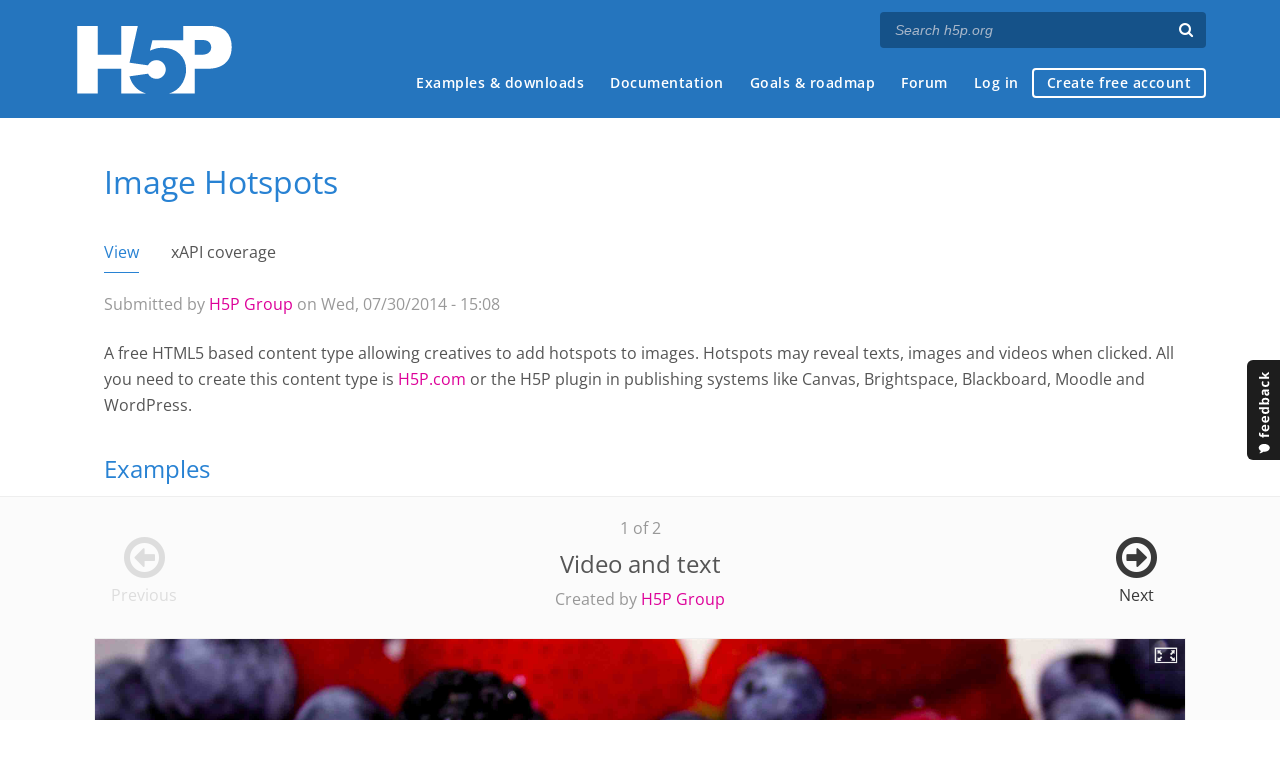

--- FILE ---
content_type: text/html; charset=utf-8
request_url: https://h5p.org/comment/26288
body_size: 15862
content:
<!DOCTYPE html>
<html lang="en">
<head>
<link href='https://fonts.googleapis.com/css?family=Open+Sans:400,300,600,700,400italic' rel='stylesheet' type='text/css'>
<meta name="theme-color" content="#1d1d1d"/>
<meta charset="utf-8" />
<meta name="Generator" content="Drupal 7 (http://drupal.org)" />
<link rel="canonical" href="/image-hotspots" />
<link rel="shortlink" href="/node/824" />
<meta name="viewport" content="width=device-width" />
<link rel="shortcut icon" href="https://h5p.org/sites/all/themes/professional_themec/favicon.ico" type="image/vnd.microsoft.icon" />
<meta name="description" content="H5P empowers everyone to create, share and reuse interactive content - all you need is a web browser and a web site that supports H5P." />
<meta name="keywords" content="HTML5 Package, Interactive Content, Rich Web Experience, Create Content, Share Content, CMS Plugin, Learning Game" />
<meta property="fb:app_id" content="558912894266983" />
<meta property="fb:admins" content="867735611" />
<meta property="fb:admins" content="100001253377485" />
<meta property="fb:admins" content="525596957" />
<meta property="og:title" content="Image hotspots" />
<meta property="og:url" content="https://h5p.org/image-hotspots" />
<meta property="og:type" content="website" />
<meta property="og:description" content="Create an image with multiple info hotspots" />
<meta property="og:image" content="https://h5p.org/sites/default/files/styles/medium-logo/public/logos/image-hotspots-icon-color.png?itok=u1SjnAjm" />
<title>Image Hotspots | H5P</title>
<link type="text/css" rel="stylesheet" href="https://h5p.org/sites/default/files/css/css_xE-rWrJf-fncB6ztZfd2huxqgxu4WO-qwma6Xer30m4.css" media="all" />
<link type="text/css" rel="stylesheet" href="https://h5p.org/sites/default/files/css/css_hPAfOlBxf5KcHMXkZ9hPaVCmXlfxgmvAtqyD71YS-TA.css" media="all" />
<link type="text/css" rel="stylesheet" href="https://h5p.org/sites/default/files/css/css_VWGhZkkR4B4tMJA7PC_wov8dAxaI-MS03BCM3K8jjJA.css" media="screen" />
<link type="text/css" rel="stylesheet" href="https://h5p.org/sites/default/files/css/css_1zSForuZe2Ei7H5iq4lG0V1x9WQH7aB3YiRPIAhFEzw.css" media="all" />
<link type="text/css" rel="stylesheet" href="https://h5p.org/sites/default/files/css/css_TQ_PAT0GxefYbkjQub1zuR2-JItxF7cEj3HTJVP37dE.css" media="all" />
<link type="text/css" rel="stylesheet" href="https://h5p.org/sites/default/files/css/css_hHkx1IbREBKPO_NnXLI5vcasSBqve2qnR9iPNDewfnY.css" media="all" />
<script>
(function(){var a=window.mutiny=window.mutiny||{};if(!window.mutiny.client){a.client={_queue:{}};var b=["identify","trackConversion"];var c=[].concat(b,["defaultOptOut","optOut","optIn"]);var d=function factory(c){return function(){for(var d=arguments.length,e=new Array(d),f=0;f<d;f++){e[f]=arguments[f]}a.client._queue[c]=a.client._queue[c]||[];if(b.includes(c)){return new Promise(function(b,d){a.client._queue[c].push({args:e,resolve:b,reject:d})})}else{a.client._queue[c].push({args:e})}}};c.forEach(function(b){a.client[b]=d(b)})}})();
</script>
<script data-cfasync="false" src="https://client-registry.mutinycdn.com/personalize/client/d6bb5cf03e73afb0.js"></script>
<style>:root{--primary-color-50: #dd0099;}</style>
<script type="text/javascript">
<!--//--><![CDATA[//><!--
(function(h,o,t,j,a,r){
  h.hj=h.hj||function(){(h.hj.q=h.hj.q||[]).push(arguments)};
  h._hjSettings={hjid:"134527",hjsv:6};
  a=o.getElementsByTagName('head')[0];
  r=o.createElement('script');r.async=1;
  r.src=t+h._hjSettings.hjid+j+h._hjSettings.hjsv;
  a.appendChild(r);
})(window,document,'//static.hotjar.com/c/hotjar-','.js?sv=');
//--><!]]>
</script>
<script type="text/javascript" src="https://h5p.org/misc/jquery.js?v=1.4.4"></script>
<script type="text/javascript" src="https://h5p.org/misc/jquery-extend-3.4.0.js?v=1.4.4"></script>
<script type="text/javascript" src="https://h5p.org/misc/jquery-html-prefilter-3.5.0-backport.js?v=1.4.4"></script>
<script type="text/javascript" src="https://h5p.org/misc/jquery.once.js?v=1.2"></script>
<script type="text/javascript" src="https://h5p.org/misc/drupal.js?t2h1ms"></script>
<script type="text/javascript" src="https://h5p.org/misc/form-single-submit.js?v=7.102"></script>
<script type="text/javascript" src="https://h5p.org/sites/all/modules/comment_notify/comment_notify.js?t2h1ms"></script>
<script type="text/javascript" src="https://h5p.org/sites/all/libraries/syntaxhighlighter/scripts/shCore.js?t2h1ms"></script>
<script type="text/javascript" src="https://h5p.org/sites/all/libraries/syntaxhighlighter/scripts/shBrushCss.js?t2h1ms"></script>
<script type="text/javascript" src="https://h5p.org/sites/all/libraries/syntaxhighlighter/scripts/shBrushJScript.js?t2h1ms"></script>
<script type="text/javascript" src="https://h5p.org/sites/all/libraries/syntaxhighlighter/scripts/shBrushPhp.js?t2h1ms"></script>
<script type="text/javascript" src="https://h5p.org/sites/all/libraries/syntaxhighlighter/scripts/shBrushSass.js?t2h1ms"></script>
<script type="text/javascript" src="https://h5p.org/sites/all/libraries/syntaxhighlighter/scripts/shBrushSql.js?t2h1ms"></script>
<script type="text/javascript" src="https://h5p.org/sites/all/libraries/syntaxhighlighter/scripts/shBrushXml.js?t2h1ms"></script>
<script type="text/javascript" src="https://h5p.org/sites/all/modules/codefilter/codefilter.js?t2h1ms"></script>
<script type="text/javascript" src="https://h5p.org/sites/all/modules/h5p_org/scripts/h5p_org.js?t2h1ms"></script>
<script type="text/javascript" src="https://h5p.org/sites/all/modules/custom_search/js/custom_search.js?t2h1ms"></script>
<script type="text/javascript" src="https://h5p.org/sites/all/modules/h5p/library/js/jquery.js?t2h1ms"></script>
<script type="text/javascript" src="https://h5p.org/sites/all/modules/h5p/library/js/h5p.js?t2h1ms"></script>
<script type="text/javascript" src="https://h5p.org/sites/all/modules/h5p/library/js/h5p-event-dispatcher.js?t2h1ms"></script>
<script type="text/javascript" src="https://h5p.org/sites/all/modules/h5p/library/js/h5p-x-api-event.js?t2h1ms"></script>
<script type="text/javascript" src="https://h5p.org/sites/all/modules/h5p/library/js/h5p-x-api.js?t2h1ms"></script>
<script type="text/javascript" src="https://h5p.org/sites/all/modules/h5p/library/js/h5p-content-type.js?t2h1ms"></script>
<script type="text/javascript" src="https://h5p.org/sites/all/modules/h5p/library/js/h5p-confirmation-dialog.js?t2h1ms"></script>
<script type="text/javascript" src="https://h5p.org/sites/all/modules/h5p/library/js/h5p-action-bar.js?t2h1ms"></script>
<script type="text/javascript" src="https://h5p.org/sites/all/modules/h5p/library/js/request-queue.js?t2h1ms"></script>
<script type="text/javascript" src="https://h5p.org/sites/all/modules/h5p/library/js/h5p-tooltip.js?t2h1ms"></script>
<script type="text/javascript" src="https://h5p.org/sites/all/modules/h5p/library/js/h5p-generate-h5p.js?t2h1ms"></script>
<script type="text/javascript" src="https://h5p.org/sites/all/modules/h5p/scripts/h5p-integration.js?t2h1ms"></script>
<script type="text/javascript">
<!--//--><![CDATA[//><!--
H5PIntegration = {"baseUrl":"https:\/\/h5p.org","url":"\/sites\/default\/files\/h5p","postUserStatistics":false,"ajax":{"setFinished":"\/h5p-ajax\/set-finished.json?token=680e00ac04bd9","contentUserData":"\/h5p-ajax\/content-user-data\/:contentId\/:dataType\/:subContentId?token=8d51d99c5992c"},"saveFreq":false,"l10n":{"H5P":{"fullscreen":"Fullscreen","disableFullscreen":"Disable fullscreen","download":"Download","copyrights":"Rights of use","embed":"Embed","size":"Size","showAdvanced":"Show advanced","hideAdvanced":"Hide advanced","advancedHelp":"Include this script on your website if you want dynamic sizing of the embedded content:","copyrightInformation":"Rights of use","close":"Close","title":"Title","author":"Author","year":"Year","source":"Source","license":"License","thumbnail":"Thumbnail","noCopyrights":"No copyright information available for this content.","reuse":"Reuse","reuseContent":"Reuse Content","reuseDescription":"Reuse this content.","downloadDescription":"Download this content as a H5P file.","copyrightsDescription":"View copyright information for this content.","embedDescription":"View the embed code for this content.","h5pDescription":"Visit H5P.org to check out more cool content.","contentChanged":"This content has changed since you last used it.","startingOver":"You'll be starting over.","by":"by","showMore":"Show more","showLess":"Show less","subLevel":"Sublevel","confirmDialogHeader":"Confirm action","confirmDialogBody":"Please confirm that you wish to proceed. This action is not reversible.","cancelLabel":"Cancel","confirmLabel":"Confirm","licenseU":"Undisclosed","licenseCCBY":"Attribution","licenseCCBYSA":"Attribution-ShareAlike","licenseCCBYND":"Attribution-NoDerivs","licenseCCBYNC":"Attribution-NonCommercial","licenseCCBYNCSA":"Attribution-NonCommercial-ShareAlike","licenseCCBYNCND":"Attribution-NonCommercial-NoDerivs","licenseCC40":"4.0 International","licenseCC30":"3.0 Unported","licenseCC25":"2.5 Generic","licenseCC20":"2.0 Generic","licenseCC10":"1.0 Generic","licenseGPL":"General Public License","licenseV3":"Version 3","licenseV2":"Version 2","licenseV1":"Version 1","licensePD":"Public Domain","licenseCC010":"CC0 1.0 Universal (CC0 1.0) Public Domain Dedication","licensePDM":"Public Domain Mark","licenseC":"Copyright","contentType":"Content Type","licenseExtras":"License Extras","changes":"Changelog","contentCopied":"Content is copied to the clipboard","connectionLost":"Connection lost. Results will be stored and sent when you regain connection.","connectionReestablished":"Connection reestablished.","resubmitScores":"Attempting to submit stored results.","offlineDialogHeader":"Your connection to the server was lost","offlineDialogBody":"We were unable to send information about your completion of this task. Please check your internet connection.","offlineDialogRetryMessage":"Retrying in :num....","offlineDialogRetryButtonLabel":"Retry now","offlineSuccessfulSubmit":"Successfully submitted results.","mainTitle":"Sharing <strong>:title<\/strong>","editInfoTitle":"Edit info for <strong>:title<\/strong>","cancel":"Cancel","back":"Back","next":"Next","reviewInfo":"Review info","share":"Share","saveChanges":"Save changes","registerOnHub":"Register on the H5P Hub","updateRegistrationOnHub":"Save account settings","requiredInfo":"Required Info","optionalInfo":"Optional Info","reviewAndShare":"Review & Share","reviewAndSave":"Review & Save","shared":"Shared","currentStep":"Step :step of :total","sharingNote":"All content details can be edited after sharing","licenseDescription":"Select a license for your content","licenseVersion":"License Version","licenseVersionDescription":"Select a license version","disciplineLabel":"Disciplines","disciplineDescription":"You can select multiple disciplines","disciplineLimitReachedMessage":"You can select up to :numDisciplines disciplines","discipline":{"searchPlaceholder":"Type to search for disciplines","in":"in","dropdownButton":"Dropdown button"},"removeChip":"Remove :chip from the list","keywordsPlaceholder":"Add keywords","keywords":"Keywords","keywordsDescription":"You can add multiple keywords separated by commas. Press \"Enter\" or \"Add\" to confirm keywords","altText":"Alt text","reviewMessage":"Please review the info below before you share","subContentWarning":"Sub-content (images, questions etc.) will be shared under :license unless otherwise specified in the authoring tool","disciplines":"Disciplines","shortDescription":"Short description","longDescription":"Long description","icon":"Icon","screenshots":"Screenshots","helpChoosingLicense":"Help me choose a license","shareFailed":"Share failed.","editingFailed":"Editing failed.","shareTryAgain":"Something went wrong, please try to share again.","pleaseWait":"Please wait...","language":"Language","level":"Level","shortDescriptionPlaceholder":"Short description of your content","longDescriptionPlaceholder":"Long description of your content","description":"Description","iconDescription":"640x480px. If not selected content will use category icon","screenshotsDescription":"Add up to five screenshots of your content","submitted":"Submitted!","isNowSubmitted":"Is now submitted to H5P Hub","changeHasBeenSubmitted":"A change has been submited for","contentAvailable":"Your content will normally be available in the Hub within one business day.","contentUpdateSoon":"Your content will update soon","contentLicenseTitle":"Content License Info","licenseDialogDescription":"Click on a specific license to get info about proper usage","publisherFieldTitle":"Publisher","publisherFieldDescription":"This will display as the \"Publisher name\" on shared content","emailAddress":"Email Address","publisherDescription":"Publisher description","publisherDescriptionText":"This will be displayed under \"Publisher info\" on shared content","contactPerson":"Contact Person","phone":"Phone","address":"Address","city":"City","zip":"Zip","country":"Country","logoUploadText":"Organization logo or avatar","acceptTerms":"I accept the <a href=\":url\" target=\"_blank\">terms of use<\/a>","successfullyRegistred":"You have successfully registered an account on the H5P Hub","successfullyRegistredDescription":"You account details can be changed","successfullyUpdated":"Your H5P Hub account settings have successfully been changed","accountDetailsLinkText":"here","registrationTitle":"H5P Hub Registration","registrationFailed":"An error occurred","registrationFailedDescription":"We were not able to create an account at this point. Something went wrong. Try again later.","maxLength":":length is the maximum number of characters","keywordExists":"Keyword already exists!","licenseDetails":"License details","remove":"Remove","removeImage":"Remove image","cancelPublishConfirmationDialogTitle":"Cancel sharing","cancelPublishConfirmationDialogDescription":"Are you sure you want to cancel the sharing process?","cancelPublishConfirmationDialogCancelButtonText":"No","cancelPublishConfirmationDialogConfirmButtonText":"Yes","add":"Add","age":"Typical age","ageDescription":"The target audience of this content. Possible input formats separated by commas: \"1,34-45,-50,59-\".","invalidAge":"Invalid input format for Typical age. Possible input formats separated by commas: \"1, 34-45, -50, -59-\".","contactPersonDescription":"H5P will reach out to the contact person in case there are any issues with the content shared by the publisher. The contact person's name or other information will not be published or shared with third parties","emailAddressDescription":"The email address will be used by H5P to reach out to the publisher in case of any issues with the content or in case the publisher needs to recover their account. It will not be published or shared with any third parties","copyrightWarning":"Copyrighted material cannot be shared in the H5P Content Hub. If the content is licensed with a OER friendly license like Creative Commons, please choose the appropriate license. If not this content cannot be shared.","keywordsExits":"Keywords already exists!","someKeywordsExits":"Some of these keywords already exist","width":"width","height":"height","rotateLeft":"Rotate Left","rotateRight":"Rotate Right","cropImage":"Crop Image","confirmCrop":"Confirm Crop","cancelCrop":"Cancel Crop"}},"hubIsEnabled":true,"reportingIsEnabled":true,"crossorigin":null,"crossoriginCacheBuster":null,"libraryConfig":null,"pluginCacheBuster":"?t2h1ms","libraryUrl":"\/sites\/all\/modules\/h5p\/library\/js","siteUrl":"https:\/\/h5p.org\/","contents":{"cid-825":{"library":"H5P.ImageHotspots 1.10","jsonContent":"{\"color\":\"#000000\",\"hotspots\":[{\"header\":\"Strawberries\",\"position\":{\"x\":54,\"y\":55,\"legacyPositioning\":true},\"alwaysFullscreen\":true,\"content\":[{\"params\":{\"l10n\":{\"name\":\"Video\",\"loading\":\"Video player loading...\",\"noPlayers\":\"Found no video players that supports the given video format.\",\"noSources\":\"Video is missing sources.\",\"aborted\":\"Media playback has been aborted.\",\"networkFailure\":\"Network failure.\",\"cannotDecode\":\"Unable to decode media.\",\"formatNotSupported\":\"Video format not supported.\",\"mediaEncrypted\":\"Media encrypted.\",\"unknownError\":\"Unknown error.\",\"invalidYtId\":\"Invalid YouTube ID.\",\"unknownYtId\":\"Unable to find video with the given YouTube ID.\",\"restrictedYt\":\"The owner of this video does not allow it to be embedded.\"},\"sources\":[{\"path\":\"https:\\\/\\\/www.youtube.com\\\/watch?v=PVQsaq2wBKY\",\"mime\":\"video\\\/YouTube\",\"copyright\":{\"license\":\"U\"}}],\"visuals\":{\"fit\":true,\"controls\":true},\"playback\":{\"autoplay\":true,\"loop\":false}},\"library\":\"H5P.Video 1.6\",\"subContentId\":\"4dce476d-f94e-41ea-ba98-eac1841fc8b5\",\"metadata\":{\"license\":\"U\",\"contentType\":\"Video\",\"title\":\"Untitled Video\"}}]},{\"header\":\"Blueberries\",\"position\":{\"x\":35,\"y\":33,\"legacyPositioning\":true},\"alwaysFullscreen\":false,\"content\":[{\"params\":{\"text\":\"<p>Blueberries contains the following nutrients:<\\\/p>\\n\\n<ul>\\n\\t<li>Vitamin C<\\\/li>\\n\\t<li>Vitamin K<\\\/li>\\n\\t<li>Manganese<\\\/li>\\n\\t<li>Fiber<\\\/li>\\n\\t<li>Copper<\\\/li>\\n<\\\/ul>\\n\\n<p>Blueberries are considered&nbsp;health beneficial, and said to include the following benefits:<\\\/p>\\n\\n<ul>\\n\\t<li>Cholesterol reduction<\\\/li>\\n\\t<li>Anti-aging<\\\/li>\\n\\t<li>Preserves eyesight<\\\/li>\\n\\t<li>Brain health<\\\/li>\\n\\t<li>Help digestion<\\\/li>\\n\\t<li>Fight cancer<\\\/li>\\n<\\\/ul>\\n\"},\"library\":\"H5P.Text 1.1\",\"subContentId\":\"42e93192-245f-4640-b876-955b21bf171c\",\"metadata\":{\"contentType\":\"Text\",\"license\":\"U\",\"title\":\"Untitled Text\"}}]},{\"header\":\"Raspberries\",\"position\":{\"x\":26,\"y\":60,\"legacyPositioning\":true},\"alwaysFullscreen\":false,\"content\":[{\"params\":{\"l10n\":{\"name\":\"Video\",\"loading\":\"Video player loading...\",\"noPlayers\":\"Found no video players that supports the given video format.\",\"noSources\":\"Video is missing sources.\",\"aborted\":\"Media playback has been aborted.\",\"networkFailure\":\"Network failure.\",\"cannotDecode\":\"Unable to decode media.\",\"formatNotSupported\":\"Video format not supported.\",\"mediaEncrypted\":\"Media encrypted.\",\"unknownError\":\"Unknown error.\",\"invalidYtId\":\"Invalid YouTube ID.\",\"unknownYtId\":\"Unable to find video with the given YouTube ID.\",\"restrictedYt\":\"The owner of this video does not allow it to be embedded.\"},\"sources\":[{\"path\":\"https:\\\/\\\/www.youtube.com\\\/watch?v=kYGFaBrapkk\",\"mime\":\"video\\\/YouTube\",\"copyright\":{\"license\":\"U\"}}],\"visuals\":{\"fit\":true,\"controls\":true},\"playback\":{\"autoplay\":true,\"loop\":false}},\"library\":\"H5P.Video 1.6\",\"subContentId\":\"e85ca4b9-f4db-48c6-ace2-38fdd377f1c8\",\"metadata\":{\"license\":\"U\",\"contentType\":\"Video\",\"title\":\"Untitled Video\"}}]},{\"header\":\"Blackberries\",\"position\":{\"x\":66,\"y\":20,\"legacyPositioning\":true},\"alwaysFullscreen\":false,\"content\":[{\"params\":{\"text\":\"<p>Blackberries are very low in calories and carbohydrates, contains no fat, and are&nbsp;still rich in:<\\\/p>\\n\\n<ul>\\n\\t<li>Bioflavanoids<\\\/li>\\n\\t<li>Vitamin C<\\\/li>\\n\\t<li>Fiber<\\\/li>\\n\\t<li>Vitamin A<\\\/li>\\n\\t<li>Vitamin E<\\\/li>\\n\\t<li>Vitamin K<\\\/li>\\n<\\\/ul>\\n\\n<p>The dark blue color indicates its' high levels of antioxidants. Consumption is said to include the following benefits:<\\\/p>\\n\\n<ul>\\n\\t<li>Promotes healthy tightening of skin tissue<\\\/li>\\n\\t<li>Keeps the brain alert and helps improve memory<\\\/li>\\n\\t<li>Reduce intestinal inflammation<\\\/li>\\n\\t<li>Cancer preventive properties<\\\/li>\\n\\t<li>Reduces risk of heart diseases<\\\/li>\\n<\\\/ul>\\n\\n<p>Beware of blackcurrant that has turned orange, that is sign of a serious fungal disease.<\\\/p>\\n\"},\"library\":\"H5P.Text 1.1\",\"subContentId\":\"ddf100c8-c098-488b-bc05-aa845e09e0a2\",\"metadata\":{\"contentType\":\"Text\",\"license\":\"U\",\"title\":\"Untitled Text\"}}]}],\"image\":{\"path\":\"images\\\/image-53e9e429bba63.jpg\",\"mime\":\"image\\\/jpeg\",\"copyright\":{\"license\":\"CC BY\",\"source\":\"http:\\\/\\\/upload.wikimedia.org\\\/wikipedia\\\/commons\\\/6\\\/61\\\/Summer_Fruits.jpg\",\"title\":\"Summer_Fruits.jpg\",\"author\":\"Angelo Juan Ramos\",\"version\":\"4.0\"},\"width\":3504,\"height\":2336},\"hotspotNumberLabel\":\"Hotspot #num\",\"closeButtonLabel\":\"Close\",\"backgroundImageAltText\":\"A collection of different types of berries\",\"iconType\":\"icon\",\"icon\":\"plus\"}","fullScreen":"1","exportUrl":"https:\/\/h5p.org\/sites\/default\/files\/h5p\/exports\/image-hotspots-2-825.h5p","embedCode":"<iframe src=\"https:\/\/h5p.org\/h5p\/embed\/824\" width=\":w\" height=\":h\" frameborder=\"0\" allowfullscreen=\"allowfullscreen\" allow=\"geolocation *; microphone *; camera *; midi *; encrypted-media *\" title=\"Image Hotspots\"><\/iframe>","resizeCode":"<script src=\"https:\/\/h5p.org\/sites\/all\/modules\/h5p\/library\/js\/h5p-resizer.js\" charset=\"UTF-8\"><\/script>","mainId":"824","url":"https:\/\/h5p.org\/node\/824","contentUserData":[{"state":"{}"}],"displayOptions":{"frame":true,"export":true,"embed":true,"copyright":true,"icon":true,"copy":false},"metadata":{"license":"U","defaultLanguage":"en","title":"Image Hotspots"},"styles":["https:\/\/h5p.org\/sites\/default\/files\/css\/css_bP-CGG80ObTDQw3I8JX1I2Y91NFaoZIo3PTqT1EC_Dw.css"],"scripts":["\/sites\/default\/files\/h5p\/libraries\/H5P.Video-1.6.66\/scripts\/vimeo.js?ver=1.6.66","\/sites\/default\/files\/h5p\/libraries\/H5P.Video-1.6.66\/scripts\/youtube.js?ver=1.6.66","\/sites\/default\/files\/h5p\/libraries\/H5P.Video-1.6.66\/scripts\/panopto.js?ver=1.6.66","\/sites\/default\/files\/h5p\/libraries\/H5P.Video-1.6.66\/scripts\/echo360.js?ver=1.6.66","\/sites\/default\/files\/h5p\/libraries\/H5P.Video-1.6.66\/scripts\/html5.js?ver=1.6.66","\/sites\/default\/files\/h5p\/libraries\/H5P.Video-1.6.66\/scripts\/video.js?ver=1.6.66","\/sites\/default\/files\/h5p\/libraries\/H5P.Text-1.1\/scripts\/text.js?ver=1.1.17","\/sites\/default\/files\/h5p\/libraries\/H5P.Transition-1.0\/transition.js?ver=1.0.4","\/sites\/default\/files\/h5p\/libraries\/H5P.ImageHotspots-1.10.18\/scripts\/image-hotspots.js?ver=1.10.18","\/sites\/default\/files\/h5p\/libraries\/H5P.ImageHotspots-1.10.18\/scripts\/hotspot.js?ver=1.10.18","\/sites\/default\/files\/h5p\/libraries\/H5P.ImageHotspots-1.10.18\/scripts\/popup.js?ver=1.10.18","\/sites\/all\/modules\/h5p_ga\/h5p-ga.js?ver=0.0.1","\/sites\/all\/modules\/h5p_org\/scripts\/h5p-org-try-out-message-embed-popup.js?ver=1"]}},"libraryDirectories":{"H5P.Video-1.6":"H5P.Video-1.6.66","H5P.Text-1.1":"H5P.Text-1.1","H5P.Transition-1.0":"H5P.Transition-1.0","FontAwesome-4.5":"FontAwesome-4.5","H5P.ImageHotspots-1.10":"H5P.ImageHotspots-1.10.18"},"core":{"scripts":["\/sites\/all\/modules\/h5p\/library\/js\/jquery.js?t2h1ms","\/sites\/all\/modules\/h5p\/library\/js\/h5p.js?t2h1ms","\/sites\/all\/modules\/h5p\/library\/js\/h5p-event-dispatcher.js?t2h1ms","\/sites\/all\/modules\/h5p\/library\/js\/h5p-x-api-event.js?t2h1ms","\/sites\/all\/modules\/h5p\/library\/js\/h5p-x-api.js?t2h1ms","\/sites\/all\/modules\/h5p\/library\/js\/h5p-content-type.js?t2h1ms","\/sites\/all\/modules\/h5p\/library\/js\/h5p-confirmation-dialog.js?t2h1ms","\/sites\/all\/modules\/h5p\/library\/js\/h5p-action-bar.js?t2h1ms","\/sites\/all\/modules\/h5p\/library\/js\/request-queue.js?t2h1ms","\/sites\/all\/modules\/h5p\/library\/js\/h5p-tooltip.js?t2h1ms","\/sites\/all\/modules\/h5p\/library\/js\/h5p-generate-h5p.js?t2h1ms"],"styles":["\/sites\/all\/modules\/h5p\/library\/styles\/h5p.css?t2h1ms","\/sites\/all\/modules\/h5p\/library\/styles\/h5p-confirmation-dialog.css?t2h1ms","\/sites\/all\/modules\/h5p\/library\/styles\/h5p-core-button.css?t2h1ms","\/sites\/all\/modules\/h5p\/library\/styles\/h5p-tooltip.css?t2h1ms","\/sites\/all\/modules\/h5p\/library\/styles\/h5p-table.css?t2h1ms"]}};
//--><!]]>
</script>
<script type="text/javascript" src="https://h5p.org/sites/all/themes/professional_themec/js/custom.js?t2h1ms"></script>
<script type="text/javascript">
<!--//--><![CDATA[//><!--
jQuery.extend(Drupal.settings, {"basePath":"\/","pathPrefix":"","setHasJsCookie":0,"ajaxPageState":{"theme":"professional_themec","theme_token":"bAkw3HyzXhf8ltp7-JqOYlKcZlFuDezSvSG2DwTkuvM","js":{"sites\/all\/modules\/syntaxhighlighter\/syntaxhighlighter.min.js":1,"0":1,"misc\/jquery.js":1,"misc\/jquery-extend-3.4.0.js":1,"misc\/jquery-html-prefilter-3.5.0-backport.js":1,"misc\/jquery.once.js":1,"misc\/drupal.js":1,"misc\/form-single-submit.js":1,"sites\/all\/modules\/comment_notify\/comment_notify.js":1,"sites\/all\/libraries\/syntaxhighlighter\/scripts\/shCore.js":1,"sites\/all\/libraries\/syntaxhighlighter\/scripts\/shBrushCss.js":1,"sites\/all\/libraries\/syntaxhighlighter\/scripts\/shBrushJScript.js":1,"sites\/all\/libraries\/syntaxhighlighter\/scripts\/shBrushPhp.js":1,"sites\/all\/libraries\/syntaxhighlighter\/scripts\/shBrushSass.js":1,"sites\/all\/libraries\/syntaxhighlighter\/scripts\/shBrushSql.js":1,"sites\/all\/libraries\/syntaxhighlighter\/scripts\/shBrushXml.js":1,"sites\/all\/modules\/codefilter\/codefilter.js":1,"sites\/all\/modules\/h5p_org\/scripts\/h5p_org.js":1,"sites\/all\/modules\/custom_search\/js\/custom_search.js":1,"sites\/all\/modules\/h5p\/library\/js\/jquery.js":1,"sites\/all\/modules\/h5p\/library\/js\/h5p.js":1,"sites\/all\/modules\/h5p\/library\/js\/h5p-event-dispatcher.js":1,"sites\/all\/modules\/h5p\/library\/js\/h5p-x-api-event.js":1,"sites\/all\/modules\/h5p\/library\/js\/h5p-x-api.js":1,"sites\/all\/modules\/h5p\/library\/js\/h5p-content-type.js":1,"sites\/all\/modules\/h5p\/library\/js\/h5p-confirmation-dialog.js":1,"sites\/all\/modules\/h5p\/library\/js\/h5p-action-bar.js":1,"sites\/all\/modules\/h5p\/library\/js\/request-queue.js":1,"sites\/all\/modules\/h5p\/library\/js\/h5p-tooltip.js":1,"sites\/all\/modules\/h5p\/library\/js\/h5p-generate-h5p.js":1,"sites\/all\/modules\/h5p\/scripts\/h5p-integration.js":1,"1":1,"sites\/all\/themes\/professional_themec\/js\/custom.js":1},"css":{"modules\/system\/system.base.css":1,"modules\/system\/system.menus.css":1,"modules\/system\/system.messages.css":1,"modules\/system\/system.theme.css":1,"sites\/all\/modules\/comment_notify\/comment_notify.css":1,"sites\/all\/modules\/codefilter\/codefilter.css":1,"modules\/comment\/comment.css":1,"modules\/field\/theme\/field.css":1,"sites\/all\/modules\/logintoboggan\/logintoboggan.css":1,"modules\/node\/node.css":1,"modules\/search\/search.css":1,"modules\/user\/user.css":1,"modules\/forum\/forum.css":1,"sites\/all\/modules\/views\/css\/views.css":1,"sites\/all\/modules\/media\/modules\/media_wysiwyg\/css\/media_wysiwyg.base.css":1,"sites\/all\/modules\/ctools\/css\/ctools.css":1,"sites\/all\/libraries\/syntaxhighlighter\/styles\/shCore.css":1,"sites\/all\/libraries\/syntaxhighlighter\/styles\/shThemeRDark.css":1,"sites\/all\/modules\/h5p\/library\/styles\/h5p.css":1,"sites\/all\/modules\/h5p\/library\/styles\/h5p-confirmation-dialog.css":1,"sites\/all\/modules\/h5p\/library\/styles\/h5p-core-button.css":1,"sites\/all\/modules\/h5p\/library\/styles\/h5p-tooltip.css":1,"sites\/all\/modules\/h5p\/library\/styles\/h5p-table.css":1,"sites\/all\/modules\/h5pexamples\/styles\/h5p_example_content.css":1,"sites\/all\/modules\/field_collection\/field_collection.theme.css":1,"sites\/all\/modules\/feedback_simple\/feedback_simple.css":1,"sites\/all\/themes\/professional_themec\/css\/style.css":1,"sites\/all\/themes\/professional_themec\/css\/font-awesome.min.css":1}},"custom_search":{"form_target":"_self","solr":0},"urlIsAjaxTrusted":{"\/search\/node":true},"h5pContentHub":{"token":"3c3ac667baa6f"}});
//--><!]]>
</script>
<!--[if lt IE 9]><script src="http://html5shiv.googlecode.com/svn/trunk/html5.js"></script><![endif]-->
<script>
  (function(i,s,o,g,r,a,m){i['GoogleAnalyticsObject']=r;i[r]=i[r]||function(){
  (i[r].q=i[r].q||[]).push(arguments)},i[r].l=1*new Date();a=s.createElement(o),
  m=s.getElementsByTagName(o)[0];a.async=1;a.src=g;m.parentNode.insertBefore(a,m)
  })(window,document,'script','//www.google-analytics.com/analytics.js','ga');

  ga('create', 'UA-40366432-1', 'auto');
  ga('set', 'anonymizeIp', true);
  ga('send', 'pageview');
</script>
</head>
<body class="html not-front not-logged-in no-sidebars page-node page-node- page-node-824 node-type-h5p-content">
    
<div id="wrapper">
  <header id="header" role="banner">
    <div id="header-content">
              <div id="site-title"><a href="/" title="Front page">H5P – Create and Share Rich HTML5 Content and Applications</a></div>
            <div id="site-description"></div>
      <div id="search"><form class="search-form" action="/search/node" method="post" id="search-form" accept-charset="UTF-8"><div><div class="container-inline form-wrapper" id="edit-basic"><div class="form-item form-type-textfield form-item-keys">
  <label for="edit-keys">Enter your keywords </label>
 <input placeholder="Search h5p.org" autocomplete="off" type="text" id="edit-keys" name="keys" value="" size="40" maxlength="255" class="form-text" />
</div>
<input aria-label="Search" type="submit" id="edit-submit" name="op" value="" class="form-submit" /></div><input type="hidden" name="form_build_id" value="form-O0sPfvBiFWSO-ut3640RokHv1aDd-Wacw9N1q4n14Xo" />
<input type="hidden" name="form_id" value="search_form" />
</div></form></div>
      <nav id="main-menu" role="navigation">
        <a class="nav-toggle" href="#">Menu</a>
        <div class="menu-navigation-container">
          <h2 class="element-invisible">Main menu</h2><ul class="links main-menu clearfix"><li class="menu-245 active-trail first"><a href="/content-types-and-applications" title="" class="active-trail">Examples &amp; downloads</a></li>
<li class="menu-922"><a href="/documentation" title="">Documentation</a></li>
<li class="menu-246"><a href="/roadmap">Goals &amp; roadmap</a></li>
<li class="menu-284"><a href="/forum" title="">Forum</a></li>
<li class="menu-636"><a href="/user" title="">Log in</a></li>
<li class="menu-637 last"><a href="/user/register?destination=welcome-to-the-h5p-community" title="">Create free account</a></li>
</ul>        </div>
        <div class="clear"></div>
      </nav><!-- end main-menu -->
      <div class="clear"></div>
    </div>

  </header>

  <div id="container">


    <div class="content-sidebar-wrap">

      
      <div id="content" class="">
          <div id="breadcrumbs"><h2 class="element-invisible">You are here</h2><nav class="breadcrumb"><a href="/">Home</a> » <a href="/content-types-and-applications" title="">Examples &amp; downloads</a> » Image Hotspots</nav></div>        <section id="post-content" role="main">
                              <h1 class="page-title">Image Hotspots</h1>            <div class="tabs-wrapper"><h2 class="element-invisible">Primary tabs</h2><ul class="tabs primary clearfix"><li class="active"><a href="/image-hotspots" class="active">View<span class="element-invisible">(active tab)</span></a></li>
<li><a href="/node/824/xapi-coverage">xAPI coverage</a></li>
</ul></div>                
                    <div class="region region-content">
  <div id="block-system-main" class="block block-system">

      
  <div class="content">
                          
              <span class="submitted">Submitted by <a href="/user/1" title="View user profile." class="username">H5P Group</a> on Wed, 07/30/2014 - 15:08</span>
      
    
  <div class="content node-h5p-content">
    <div class="field field-name-field-intro field-type-text-long field-label-hidden"><div class="field-items"><div class="field-item even"><p>A free HTML5 based content type allowing creatives to add hotspots to images. Hotspots may reveal texts, images and videos when clicked. All you need to create this content type is <a href="https://h5p.com">H5P.com</a> or the H5P plugin <span style="font-family: 'Open Sans', arial, sans-serif; font-size: 16px; font-style: normal; font-variant-ligatures: normal; font-variant-caps: normal; font-weight: 400;">in publishing systems like Canvas, Brightspace, Blackboard, Moodle and WordPress.</span></p></div></div></div><div class="field-collection-container clearfix"><div class="field field-name-field-more-examples field-type-field-collection field-label-hidden"><div class="field-items"><div class="field-item even"><div class="field-collection-view clearfix view-mode-full"><div >
  <div class="content">
    <div class="field field-name-field-example-node field-type-node-reference field-label-hidden"><div class="field-items"><div class="field-item even">824</div></div></div><div class="field field-name-field-example-title field-type-text field-label-hidden"><div class="field-items"><div class="field-item even">Video and text</div></div></div><div class="field field-name-field-example-author field-type-link-field field-label-hidden"><div class="field-items"><div class="field-item even"><a href="https://h5p.group">H5P Group</a></div></div></div>  </div>
</div>
</div></div><div class="field-item odd"><div class="field-collection-view clearfix view-mode-full field-collection-view-final"><div >
  <div class="content">
    <div class="field field-name-field-example-node field-type-node-reference field-label-hidden"><div class="field-items"><div class="field-item even">63175</div></div></div><div class="field field-name-field-example-title field-type-text field-label-hidden"><div class="field-items"><div class="field-item even">Text and image</div></div></div><div class="field field-name-field-example-author field-type-link-field field-label-hidden"><div class="field-items"><div class="field-item even"><a href="https://h5p.group">H5P Group</a></div></div></div>  </div>
</div>
</div></div></div></div></div><div class="h5p-org-content-wrapper" data-default-id="825"><div class="h5p-iframe-wrapper"><iframe id="h5p-iframe-825" class="h5p-iframe" data-content-id="825" style="height:1px" src="about:blank" frameBorder="0" scrolling="no" allowfullscreen="allowfullscreen" allow="geolocation *; microphone *; camera *; midi *; encrypted-media *" title="Image Hotspots"></iframe></div></div><div class="h5p-content-type-actions">
          <h2 class="h5p-create-your-own">Would you like to create content like this on your own?</h2>
          <a href="https://h5p.com/register?utm_source=h5porg&utm_medium=pageview&utm_campaign=26288" class="h5p-action-block-button">Get started</a>
          <p><strong>Register on H5P.com to start creating H5P Interactive content.</strong>
             Your content can be accessed via direct link, embeded, or inserted into any learning management system that supports LTI integration.</p>
          <div class="systems-like-this">
            <div class="system-like-this"> <a href="https://h5p.com/register?utm_source=h5porg&utm_medium=pageview&utm_campaign=26288"> <img src="https://h5p.org/sites/default/files/h5pcom-logo_0.jpg"></a> </div>
            <div class="system-like-this"> <a href="/documentation/for-authors/h5p-for-canvas"> <img src="https://h5p.org/sites/default/files/h5p/content/288324/images/file-5b62ca6f27d9a.png"></a> </div>
            <div class="system-like-this"> <a href="/documentation/for-authors/h5p-for-brightspace"> <img src="https://h5p.org/sites/default/files/h5p/content/288324/images/file-668c3e6f5c058.png"></a> </div>
            <div class="system-like-this"> <a href="/documentation/for-authors/h5p-for-blackboard"> <img src="https://h5p.org/sites/default/files/h5p/content/288324/images/file-5b62ca64426e8.png"></a> </div>
            <div class="system-like-this"> <a href="/moodle"> <img src="https://h5p.org/sites/default/files/moodle-logo.png"></a> </div>
            <div class="system-like-this"> <a href="/documentation/setup/wordpress"> <img src="https://h5p.org/sites/default/files/wordpress-logo.png"></a> </div>
            <div class="system-like-this">
              <div class="more"><a href="/integrations#integrations">And more</a></div>
            </div>
          </div>
        </div><div class="field field-name-field-description field-type-text-long field-label-hidden"><div class="field-items"><div class="field-item even"><h2 style="font-style: normal; font-variant: normal; font-family: 'Helvetica Neue', 'Nimbus Sans L', sans-serif;">Description</h2><p>Image hotspots makes it possible to create an image with interactive hotspots. When the user presses a hotspot, a popup containing a header and text or video is displayed. Using the H5P editor, you may add as many hotspots as you like. The following is configurable:</p><ul><li>The number of hotspots</li><li>The placement of each hotspot, and the associated popup content</li><li>The color of the hotspot</li></ul><p>Learn how to create Image hotspots in <a href="/tutorial-image-hotspots">this tutorial</a>.</p><p style="font-size: 0.85em;">The H5P content on this page is licensed under <a href="http://creativecommons.org/licenses/by/4.0/" target="_blank">Creative Commons Attribution 4.0 International</a> unless another Creative Commons license is specified under rights of use. The author of the content is <a href="http://joubel.com">H5P Group</a></p></div></div></div>  </div>

      <footer>
      <ul class="links inline"><li class="comment_forbidden first last"><span><a href="/user/login?destination=node/824%23comment-form">Log in</a> or <a href="/user/register?destination=node/824%23comment-form">register</a> to post comments</span></li>
</ul>    </footer>
  

  </div>
  
</div> <!-- /.block -->
<div id="block-block-3" class="block block-block">

      
  <div class="content">
    <p>New to H5P? Read the <a href="/installation" target="_blank">installation guide</a> to get H5P on your own site.</p>  </div>
  
</div> <!-- /.block -->
</div>
 <!-- /.region -->
        </section> <!-- /#main -->
      </div>
    </div>

    
    <div class="clear"></div>

  </div>
</div>
  <div class="comments-wrapper">
    <div id="comments" class="comment-wrapper">
          <h2 class="title">Comments</h2>
      
  
<div class="indented"><a id="comment-25532"></a>
<div class="comment clearfix">

  <div class="attribution">

      <div class="user-picture">
    <a href="/user/127939" title="View user profile."><img src="https://h5p.org/sites/default/files/styles/medium/public/pictures/picture-127939-1494855457.jpg?itok=6KUY3w28" alt="BV52&#039;s picture" title="BV52&#039;s picture" /></a>  </div>

    <div class="comment-submitted">
      <p class="commenter-name">
        <a href="/user/127939" title="View user profile." class="username">BV52</a>      </p>
      <p class="comment-time">
        Fri, 02/08/2019 - 07:42      </p>
      <p class="comment-permalink">
        <a href="/comment/25532#comment-25532" class="permalink" rel="bookmark">Permalink</a>      </p>
    </div>
  </div>

  <div class="comment-text">
    <div class="comment-arrow"></div>

    
        <h3><a href="/comment/25532#comment-25532" class="permalink" rel="bookmark">Hi Andre,I created a separate</a></h3>
    
    <div class="content">
      <div class="field field-name-comment-body field-type-text-long field-label-hidden"><div class="field-items"><div class="field-item even"><p>Hi Andre,</p><p>I created a separate post for this&nbsp;<a href="https://h5p.org/node/426143" target="_blank">here</a>.</p><p>-BV52</p></div></div></div>          </div> <!-- /.content -->

    <ul class="links inline"><li class="comment_forbidden first last"><span><a href="/user/login?destination=node/824%23comment-form">Log in</a> or <a href="/user/register?destination=node/824%23comment-form">register</a> to post comments</span></li>
</ul>  </div> <!-- /.comment-text -->
</div>
</div><a id="comment-26268"></a>
<div class="comment clearfix">

  <div class="attribution">

    
    <div class="comment-submitted">
      <p class="commenter-name">
        <a href="/user/233281" title="View user profile." class="username">sibiria</a>      </p>
      <p class="comment-time">
        Mon, 03/11/2019 - 10:56      </p>
      <p class="comment-permalink">
        <a href="/comment/26268#comment-26268" class="permalink" rel="bookmark">Permalink</a>      </p>
    </div>
  </div>

  <div class="comment-text">
    <div class="comment-arrow"></div>

    
        <h3><a href="/comment/26268#comment-26268" class="permalink" rel="bookmark">Audio + Text</a></h3>
    
    <div class="content">
      <div class="field field-name-comment-body field-type-text-long field-label-hidden"><div class="field-items"><div class="field-item even"><p>Hi,</p><p>as a language teacher I would like to put in not only text in the hotspot-content, but some audio together with the text. So my learners could read and hear, how to pronounce the words.</p><p>Is there anything like this planned?</p><p>Thanks</p><p>&nbsp;</p></div></div></div>          </div> <!-- /.content -->

    <ul class="links inline"><li class="comment_forbidden first last"><span><a href="/user/login?destination=node/824%23comment-form">Log in</a> or <a href="/user/register?destination=node/824%23comment-form">register</a> to post comments</span></li>
</ul>  </div> <!-- /.comment-text -->
</div>

<div class="indented"><a id="comment-26288"></a>
<div class="comment clearfix">

  <div class="attribution">

      <div class="user-picture">
    <a href="/user/127939" title="View user profile."><img src="https://h5p.org/sites/default/files/styles/medium/public/pictures/picture-127939-1494855457.jpg?itok=6KUY3w28" alt="BV52&#039;s picture" title="BV52&#039;s picture" /></a>  </div>

    <div class="comment-submitted">
      <p class="commenter-name">
        <a href="/user/127939" title="View user profile." class="username">BV52</a>      </p>
      <p class="comment-time">
        Tue, 03/12/2019 - 01:23      </p>
      <p class="comment-permalink">
        <a href="/comment/26288#comment-26288" class="permalink" rel="bookmark">Permalink</a>      </p>
    </div>
  </div>

  <div class="comment-text">
    <div class="comment-arrow"></div>

    
        <h3><a href="/comment/26288#comment-26288" class="permalink" rel="bookmark">Hi sibiria,There are no plans</a></h3>
    
    <div class="content">
      <div class="field field-name-comment-body field-type-text-long field-label-hidden"><div class="field-items"><div class="field-item even"><p>Hi&nbsp;sibiria,</p><p>There are no plans in the near future for this feature to be added. But you post a feature request for this.&nbsp;In order for your feature request to attract as much interest as possible make sure it follows the below guidelines:</p><p>&nbsp;</p><ol><li dir="ltr"><p dir="ltr">It is clear from every perspective how the feature will work. We recommend describing the feature with one or more user stories, for instance “As an author I want it to be possible to pick between different effects for the check answer animation so that the learners will see a variety of effects and also I can adapt the effects to my target audience(I’ll be using pink unicorns which works really well for both my target audience which are 4 year old girls and venture capitalists)”</p></li><li dir="ltr"><p dir="ltr">If the feature can be illustrated with images or videos it always helps</p></li><li dir="ltr"><p dir="ltr">Make it clear what content types this is relevant for, and or if this is a new content type</p></li></ol><p>&nbsp;</p><p dir="ltr">Make sure you post the feature in the <a href="https://h5p.org/forum/16">Feature Request</a> forum.</p><p>&nbsp;</p><p>-BV52</p></div></div></div>          </div> <!-- /.content -->

    <ul class="links inline"><li class="comment_forbidden first last"><span><a href="/user/login?destination=node/824%23comment-form">Log in</a> or <a href="/user/register?destination=node/824%23comment-form">register</a> to post comments</span></li>
</ul>  </div> <!-- /.comment-text -->
</div>
</div><a id="comment-26513"></a>
<div class="comment clearfix">

  <div class="attribution">

    
    <div class="comment-submitted">
      <p class="commenter-name">
        <a href="/user/164974" title="View user profile." class="username">Lyuba</a>      </p>
      <p class="comment-time">
        Wed, 03/20/2019 - 09:27      </p>
      <p class="comment-permalink">
        <a href="/comment/26513#comment-26513" class="permalink" rel="bookmark">Permalink</a>      </p>
    </div>
  </div>

  <div class="comment-text">
    <div class="comment-arrow"></div>

    
        <h3><a href="/comment/26513#comment-26513" class="permalink" rel="bookmark">Copy Link function is not possible?</a></h3>
    
    <div class="content">
      <div class="field field-name-comment-body field-type-text-long field-label-hidden"><div class="field-items"><div class="field-item even"><p>Hi there! :)</p><p>Is it possible also to link to the image?</p><p>Or there is just embed function possible?&nbsp;</p><p>&nbsp;</p></div></div></div>          </div> <!-- /.content -->

    <ul class="links inline"><li class="comment_forbidden first last"><span><a href="/user/login?destination=node/824%23comment-form">Log in</a> or <a href="/user/register?destination=node/824%23comment-form">register</a> to post comments</span></li>
</ul>  </div> <!-- /.comment-text -->
</div>

<div class="indented"><a id="comment-26577"></a>
<div class="comment clearfix">

  <div class="attribution">

      <div class="user-picture">
    <a href="/user/127939" title="View user profile."><img src="https://h5p.org/sites/default/files/styles/medium/public/pictures/picture-127939-1494855457.jpg?itok=6KUY3w28" alt="BV52&#039;s picture" title="BV52&#039;s picture" /></a>  </div>

    <div class="comment-submitted">
      <p class="commenter-name">
        <a href="/user/127939" title="View user profile." class="username">BV52</a>      </p>
      <p class="comment-time">
        Fri, 03/22/2019 - 03:42      </p>
      <p class="comment-permalink">
        <a href="/comment/26577#comment-26577" class="permalink" rel="bookmark">Permalink</a>      </p>
    </div>
  </div>

  <div class="comment-text">
    <div class="comment-arrow"></div>

    
        <h3><a href="/comment/26577#comment-26577" class="permalink" rel="bookmark">Hi Lyuba,I&#039;m sorry but I do</a></h3>
    
    <div class="content">
      <div class="field field-name-comment-body field-type-text-long field-label-hidden"><div class="field-items"><div class="field-item even"><p>Hi Lyuba,</p><p>I'm sorry but I do not follow, can you please elaborate your question.</p><p>-BV52</p></div></div></div>          </div> <!-- /.content -->

    <ul class="links inline"><li class="comment_forbidden first last"><span><a href="/user/login?destination=node/824%23comment-form">Log in</a> or <a href="/user/register?destination=node/824%23comment-form">register</a> to post comments</span></li>
</ul>  </div> <!-- /.comment-text -->
</div>
</div><a id="comment-28477"></a>
<div class="comment clearfix">

  <div class="attribution">

    
    <div class="comment-submitted">
      <p class="commenter-name">
        <a href="/user/256470" title="View user profile." class="username">Sau</a>      </p>
      <p class="comment-time">
        Thu, 06/20/2019 - 07:14      </p>
      <p class="comment-permalink">
        <a href="/comment/28477#comment-28477" class="permalink" rel="bookmark">Permalink</a>      </p>
    </div>
  </div>

  <div class="comment-text">
    <div class="comment-arrow"></div>

    
        <h3><a href="/comment/28477#comment-28477" class="permalink" rel="bookmark">Print option</a></h3>
    
    <div class="content">
      <div class="field field-name-comment-body field-type-text-long field-label-hidden"><div class="field-items"><div class="field-item even"><p>Can you print a hotspots presentation?</p></div></div></div>          </div> <!-- /.content -->

    <ul class="links inline"><li class="comment_forbidden first last"><span><a href="/user/login?destination=node/824%23comment-form">Log in</a> or <a href="/user/register?destination=node/824%23comment-form">register</a> to post comments</span></li>
</ul>  </div> <!-- /.comment-text -->
</div>

<div class="indented"><a id="comment-28480"></a>
<div class="comment clearfix">

  <div class="attribution">

      <div class="user-picture">
    <a href="/user/4537" title="View user profile."><img src="https://h5p.org/sites/default/files/styles/medium/public/pictures/picture-4537-1466155688.jpg?itok=hb2zW00r" alt="thomasmars&#039;s picture" title="thomasmars&#039;s picture" /></a>  </div>

    <div class="comment-submitted">
      <p class="commenter-name">
        <a href="/user/4537" title="View user profile." class="username">thomasmars</a>      </p>
      <p class="comment-time">
        Thu, 06/20/2019 - 09:40      </p>
      <p class="comment-permalink">
        <a href="/comment/28480#comment-28480" class="permalink" rel="bookmark">Permalink</a>      </p>
    </div>
  </div>

  <div class="comment-text">
    <div class="comment-arrow"></div>

    
        <h3><a href="/comment/28480#comment-28480" class="permalink" rel="bookmark">Hi Sau,You can print the page</a></h3>
    
    <div class="content">
      <div class="field field-name-comment-body field-type-text-long field-label-hidden"><div class="field-items"><div class="field-item even"><p>Hi Sau,<br />You can print the page, like any other. There is no special functionality for printing everything that a hotspot contains, if that is what you mean.</p></div></div></div>          </div> <!-- /.content -->

    <ul class="links inline"><li class="comment_forbidden first last"><span><a href="/user/login?destination=node/824%23comment-form">Log in</a> or <a href="/user/register?destination=node/824%23comment-form">register</a> to post comments</span></li>
</ul>  </div> <!-- /.comment-text -->
</div>
</div><a id="comment-29066"></a>
<div class="comment clearfix">

  <div class="attribution">

    
    <div class="comment-submitted">
      <p class="commenter-name">
        <a href="/user/261230" title="View user profile." class="username">Felix kwok</a>      </p>
      <p class="comment-time">
        Thu, 07/25/2019 - 11:50      </p>
      <p class="comment-permalink">
        <a href="/comment/29066#comment-29066" class="permalink" rel="bookmark">Permalink</a>      </p>
    </div>
  </div>

  <div class="comment-text">
    <div class="comment-arrow"></div>

    
        <h3><a href="/comment/29066#comment-29066" class="permalink" rel="bookmark">Adding image hotspot inside course presenation mode</a></h3>
    
    <div class="content">
      <div class="field field-name-comment-body field-type-text-long field-label-hidden"><div class="field-items"><div class="field-item even"><p>I think it will make lots of sense to be able to insert image hotspot inside the course presentation slides.&nbsp;<br />This will add lots of interactive to the old boring PPT. Right now I am going to use interactive video with a static image to fake the effect.&nbsp;</p></div></div></div>          </div> <!-- /.content -->

    <ul class="links inline"><li class="comment_forbidden first last"><span><a href="/user/login?destination=node/824%23comment-form">Log in</a> or <a href="/user/register?destination=node/824%23comment-form">register</a> to post comments</span></li>
</ul>  </div> <!-- /.comment-text -->
</div>
<a id="comment-29734"></a>
<div class="comment clearfix">

  <div class="attribution">

    
    <div class="comment-submitted">
      <p class="commenter-name">
        <a href="/user/257817" title="View user profile." class="username">MDRobledo84</a>      </p>
      <p class="comment-time">
        Thu, 09/05/2019 - 16:13      </p>
      <p class="comment-permalink">
        <a href="/comment/29734#comment-29734" class="permalink" rel="bookmark">Permalink</a>      </p>
    </div>
  </div>

  <div class="comment-text">
    <div class="comment-arrow"></div>

    
        <h3><a href="/comment/29734#comment-29734" class="permalink" rel="bookmark">Images hotspots with questions</a></h3>
    
    <div class="content">
      <div class="field field-name-comment-body field-type-text-long field-label-hidden"><div class="field-items"><div class="field-item even"><p>Is it possible to use this tool (specifically Image hotspots) but instead of the text with quetions the student have to answer (not like the find the Hotspot tool in which on the image they have to click the correct hotspot). Like here when you clic the spot it opens the text with info regarding that section of the image, instead that it open for exam a multiple choice question?</p></div></div></div>          </div> <!-- /.content -->

    <ul class="links inline"><li class="comment_forbidden first last"><span><a href="/user/login?destination=node/824%23comment-form">Log in</a> or <a href="/user/register?destination=node/824%23comment-form">register</a> to post comments</span></li>
</ul>  </div> <!-- /.comment-text -->
</div>

<div class="indented"><a id="comment-29742"></a>
<div class="comment clearfix">

  <div class="attribution">

      <div class="user-picture">
    <a href="/user/127939" title="View user profile."><img src="https://h5p.org/sites/default/files/styles/medium/public/pictures/picture-127939-1494855457.jpg?itok=6KUY3w28" alt="BV52&#039;s picture" title="BV52&#039;s picture" /></a>  </div>

    <div class="comment-submitted">
      <p class="commenter-name">
        <a href="/user/127939" title="View user profile." class="username">BV52</a>      </p>
      <p class="comment-time">
        Thu, 09/05/2019 - 19:17      </p>
      <p class="comment-permalink">
        <a href="/comment/29742#comment-29742" class="permalink" rel="bookmark">Permalink</a>      </p>
    </div>
  </div>

  <div class="comment-text">
    <div class="comment-arrow"></div>

    
        <h3><a href="/comment/29742#comment-29742" class="permalink" rel="bookmark">Hi MDRobledo84,This is not</a></h3>
    
    <div class="content">
      <div class="field field-name-comment-body field-type-text-long field-label-hidden"><div class="field-items"><div class="field-item even"><p>Hi&nbsp;MDRobledo84,</p><p>This is not possible not unless you make additions to the code. You can also post this in the Feature Request forum.&nbsp;In order for your feature request to attract as much interest as possible make sure it follows the below guidelines:</p><p>&nbsp;</p><ol><li dir="ltr"><p dir="ltr">It is clear from every perspective how the feature will work. We recommend describing the feature with one or more user stories, for instance “As an author I want it to be possible to pick between different effects for the check answer animation so that the learner will see a variety of effects and also I can adapt the effects to my target audience(I’ll be using pink unicorns which works really well for both my target audience which are 4 year old girls and venture capitalists)”</p></li><li dir="ltr"><p dir="ltr">If the feature can be illustrated with images or videos it always helps</p></li><li dir="ltr"><p dir="ltr">Make it clear what content types this is relevant for, and or if this is a new content type</p></li></ol><p><br />Make sure you post the feature in the <a href="https://h5p.org/forum/16">Feature Request</a> forum.</p><p>-BV52</p></div></div></div>          </div> <!-- /.content -->

    <ul class="links inline"><li class="comment_forbidden first last"><span><a href="/user/login?destination=node/824%23comment-form">Log in</a> or <a href="/user/register?destination=node/824%23comment-form">register</a> to post comments</span></li>
</ul>  </div> <!-- /.comment-text -->
</div>
</div><a id="comment-30453"></a>
<div class="comment clearfix">

  <div class="attribution">

    
    <div class="comment-submitted">
      <p class="commenter-name">
        <a href="/user/286588" title="View user profile." class="username">Ashapoornima R</a>      </p>
      <p class="comment-time">
        Tue, 10/22/2019 - 12:19      </p>
      <p class="comment-permalink">
        <a href="/comment/30453#comment-30453" class="permalink" rel="bookmark">Permalink</a>      </p>
    </div>
  </div>

  <div class="comment-text">
    <div class="comment-arrow"></div>

    
        <h3><a href="/comment/30453#comment-30453" class="permalink" rel="bookmark">Multi coloured hotspot??</a></h3>
    
    <div class="content">
      <div class="field field-name-comment-body field-type-text-long field-label-hidden"><div class="field-items"><div class="field-item even"><p>Can I add multicouloured hotspot icons on the same image??</p></div></div></div>          </div> <!-- /.content -->

    <ul class="links inline"><li class="comment_forbidden first last"><span><a href="/user/login?destination=node/824%23comment-form">Log in</a> or <a href="/user/register?destination=node/824%23comment-form">register</a> to post comments</span></li>
</ul>  </div> <!-- /.comment-text -->
</div>

<div class="indented"><a id="comment-30467"></a>
<div class="comment clearfix">

  <div class="attribution">

      <div class="user-picture">
    <a href="/user/127939" title="View user profile."><img src="https://h5p.org/sites/default/files/styles/medium/public/pictures/picture-127939-1494855457.jpg?itok=6KUY3w28" alt="BV52&#039;s picture" title="BV52&#039;s picture" /></a>  </div>

    <div class="comment-submitted">
      <p class="commenter-name">
        <a href="/user/127939" title="View user profile." class="username">BV52</a>      </p>
      <p class="comment-time">
        Tue, 10/22/2019 - 19:06      </p>
      <p class="comment-permalink">
        <a href="/comment/30467#comment-30467" class="permalink" rel="bookmark">Permalink</a>      </p>
    </div>
  </div>

  <div class="comment-text">
    <div class="comment-arrow"></div>

    
        <h3><a href="/comment/30467#comment-30467" class="permalink" rel="bookmark">Hi Ashapoornima R,I&#039;m sorry</a></h3>
    
    <div class="content">
      <div class="field field-name-comment-body field-type-text-long field-label-hidden"><div class="field-items"><div class="field-item even"><p>Hi&nbsp;Ashapoornima R,</p><p>I'm sorry but this is not possible. However since H5P is open source if you or anyone with developer skills can make the changes. You can also post a request in the <a href="https://h5p.org/forum/16" target="_blank">Feature Request</a> forum.</p><p>-BV</p></div></div></div>          </div> <!-- /.content -->

    <ul class="links inline"><li class="comment_forbidden first last"><span><a href="/user/login?destination=node/824%23comment-form">Log in</a> or <a href="/user/register?destination=node/824%23comment-form">register</a> to post comments</span></li>
</ul>  </div> <!-- /.comment-text -->
</div>
</div><a id="comment-30673"></a>
<div class="comment clearfix">

  <div class="attribution">

    
    <div class="comment-submitted">
      <p class="commenter-name">
        <a href="/user/290813" title="View user profile." class="username"><span class="__cf_email__" data-cfemail="5d2a3431361d28293c73383928">[email&#160;protected]</span></a>      </p>
      <p class="comment-time">
        Sun, 11/03/2019 - 20:24      </p>
      <p class="comment-permalink">
        <a href="/comment/30673#comment-30673" class="permalink" rel="bookmark">Permalink</a>      </p>
    </div>
  </div>

  <div class="comment-text">
    <div class="comment-arrow"></div>

    
        <h3><a href="/comment/30673#comment-30673" class="permalink" rel="bookmark">Hot spots</a></h3>
    
    <div class="content">
      <div class="field field-name-comment-body field-type-text-long field-label-hidden"><div class="field-items"><div class="field-item even"><p>Before I start with the hotspots in my Pressbooks book, can anybody confirm that they are accessibility compatible?</p><p>I made a lot of cool H5P features before that I had to remove bc they were not compatible with screen readers.&nbsp;</p></div></div></div>          </div> <!-- /.content -->

    <ul class="links inline"><li class="comment_forbidden first last"><span><a href="/user/login?destination=node/824%23comment-form">Log in</a> or <a href="/user/register?destination=node/824%23comment-form">register</a> to post comments</span></li>
</ul>  </div> <!-- /.comment-text -->
</div>

<div class="indented"><a id="comment-30692"></a>
<div class="comment clearfix">

  <div class="attribution">

      <div class="user-picture">
    <a href="/user/127939" title="View user profile."><img src="https://h5p.org/sites/default/files/styles/medium/public/pictures/picture-127939-1494855457.jpg?itok=6KUY3w28" alt="BV52&#039;s picture" title="BV52&#039;s picture" /></a>  </div>

    <div class="comment-submitted">
      <p class="commenter-name">
        <a href="/user/127939" title="View user profile." class="username">BV52</a>      </p>
      <p class="comment-time">
        Mon, 11/04/2019 - 19:39      </p>
      <p class="comment-permalink">
        <a href="/comment/30692#comment-30692" class="permalink" rel="bookmark">Permalink</a>      </p>
    </div>
  </div>

  <div class="comment-text">
    <div class="comment-arrow"></div>

    
        <h3><a href="/comment/30692#comment-30692" class="permalink" rel="bookmark">Hi,Image hotspot should be</a></h3>
    
    <div class="content">
      <div class="field field-name-comment-body field-type-text-long field-label-hidden"><div class="field-items"><div class="field-item even"><p>Hi,</p><p>Image hotspot should be compatible with most screen readers. For future reference this <a href="https://h5p.org/documentation/installation/content-type-accessibility" target="_blank">page </a>provides list of content type accessibility. If you encounter any issues with using contents that are listed that have accessibility features please file a <a href="https://h5p.org/forum/9" target="_blank">bug report</a> so that the core team can check.</p><p>-BV</p></div></div></div>          </div> <!-- /.content -->

    <ul class="links inline"><li class="comment_forbidden first last"><span><a href="/user/login?destination=node/824%23comment-form">Log in</a> or <a href="/user/register?destination=node/824%23comment-form">register</a> to post comments</span></li>
</ul>  </div> <!-- /.comment-text -->
</div>

<div class="indented"><a id="comment-30863"></a>
<div class="comment clearfix">

  <div class="attribution">

    
    <div class="comment-submitted">
      <p class="commenter-name">
        <a href="/user/205432" title="View user profile." class="username">joanneoud</a>      </p>
      <p class="comment-time">
        Wed, 11/13/2019 - 18:45      </p>
      <p class="comment-permalink">
        <a href="/comment/30863#comment-30863" class="permalink" rel="bookmark">Permalink</a>      </p>
    </div>
  </div>

  <div class="comment-text">
    <div class="comment-arrow"></div>

    
        <h3><a href="/comment/30863#comment-30863" class="permalink" rel="bookmark">image hotspot reading order</a></h3>
    
    <div class="content">
      <div class="field field-name-comment-body field-type-text-long field-label-hidden"><div class="field-items"><div class="field-item even"><p>I can get the image hotspots to work fine in a screen reader, but the reading order seems random. I created 5 hotspots and the third one has been designated somehow as #1, the 4th as #2, the 5th as #3, the first as #4, and the second as #5, and they are read/encountered in that order by the screen reader. How can I specify which order I want the hotspots read in?</p></div></div></div>          </div> <!-- /.content -->

    <ul class="links inline"><li class="comment_forbidden first last"><span><a href="/user/login?destination=node/824%23comment-form">Log in</a> or <a href="/user/register?destination=node/824%23comment-form">register</a> to post comments</span></li>
</ul>  </div> <!-- /.comment-text -->
</div>

<div class="indented"><a id="comment-30880"></a>
<div class="comment clearfix">

  <div class="attribution">

      <div class="user-picture">
    <a href="/user/127939" title="View user profile."><img src="https://h5p.org/sites/default/files/styles/medium/public/pictures/picture-127939-1494855457.jpg?itok=6KUY3w28" alt="BV52&#039;s picture" title="BV52&#039;s picture" /></a>  </div>

    <div class="comment-submitted">
      <p class="commenter-name">
        <a href="/user/127939" title="View user profile." class="username">BV52</a>      </p>
      <p class="comment-time">
        Thu, 11/14/2019 - 17:17      </p>
      <p class="comment-permalink">
        <a href="/comment/30880#comment-30880" class="permalink" rel="bookmark">Permalink</a>      </p>
    </div>
  </div>

  <div class="comment-text">
    <div class="comment-arrow"></div>

    
        <h3><a href="/comment/30880#comment-30880" class="permalink" rel="bookmark">Hi joanneoud,As far as I know</a></h3>
    
    <div class="content">
      <div class="field field-name-comment-body field-type-text-long field-label-hidden"><div class="field-items"><div class="field-item even"><p>Hi joanneoud,</p><p>As far as I know the order is not based on which one you created first but instead based on the positions of the hotspots. Based on the tests that I made it follows a&nbsp; top to bottom then right to left heirarchy.</p><p>-BV</p></div></div></div>          </div> <!-- /.content -->

    <ul class="links inline"><li class="comment_forbidden first last"><span><a href="/user/login?destination=node/824%23comment-form">Log in</a> or <a href="/user/register?destination=node/824%23comment-form">register</a> to post comments</span></li>
</ul>  </div> <!-- /.comment-text -->
</div>
</div></div><a id="comment-30705"></a>
<div class="comment clearfix">

  <div class="attribution">

      <div class="user-picture">
    <a href="/user/3449" title="View user profile."><img src="https://h5p.org/sites/default/files/styles/medium/public/pictures/picture-3449-1466147837.jpg?itok=a19lm9TP" alt="icc&#039;s picture" title="icc&#039;s picture" /></a>  </div>

    <div class="comment-submitted">
      <p class="commenter-name">
        <a href="/user/3449" title="View user profile." class="username">icc</a>      </p>
      <p class="comment-time">
        Tue, 11/05/2019 - 09:14      </p>
      <p class="comment-permalink">
        <a href="/comment/30705#comment-30705" class="permalink" rel="bookmark">Permalink</a>      </p>
    </div>
  </div>

  <div class="comment-text">
    <div class="comment-arrow"></div>

    
        <h3><a href="/comment/30705#comment-30705" class="permalink" rel="bookmark">BV is correct, this content</a></h3>
    
    <div class="content">
      <div class="field field-name-comment-body field-type-text-long field-label-hidden"><div class="field-items"><div class="field-item even"><p>BV is correct, this content type is accessible. <br />However, some of the responsibility still lays on the author to follow the WCAG guidelines as the content will not be accessible unless the appropriate labels and alt text fields are filled accordingly.</p></div></div></div>          </div> <!-- /.content -->

    <ul class="links inline"><li class="comment_forbidden first last"><span><a href="/user/login?destination=node/824%23comment-form">Log in</a> or <a href="/user/register?destination=node/824%23comment-form">register</a> to post comments</span></li>
</ul>  </div> <!-- /.comment-text -->
</div>
</div><a id="comment-46483"></a>
<div class="comment clearfix">

  <div class="attribution">

    
    <div class="comment-submitted">
      <p class="commenter-name">
        <a href="/user/164982" title="View user profile." class="username">marbaque</a>      </p>
      <p class="comment-time">
        Mon, 08/01/2022 - 17:58      </p>
      <p class="comment-permalink">
        <a href="/comment/46483#comment-46483" class="permalink" rel="bookmark">Permalink</a>      </p>
    </div>
  </div>

  <div class="comment-text">
    <div class="comment-arrow"></div>

    
        <h3><a href="/comment/46483#comment-46483" class="permalink" rel="bookmark">Hotspot icon</a></h3>
    
    <div class="content">
      <div class="field field-name-comment-body field-type-text-long field-label-hidden"><div class="field-items"><div class="field-item even"><p>Could I request something? When using image hotspots, I have had the need for an option of numbers instead of an icon. For example, if the hotspots have an order, you want the user to open them.</p></div></div></div>          </div> <!-- /.content -->

    <ul class="links inline"><li class="comment_forbidden first last"><span><a href="/user/login?destination=node/824%23comment-form">Log in</a> or <a href="/user/register?destination=node/824%23comment-form">register</a> to post comments</span></li>
</ul>  </div> <!-- /.comment-text -->
</div>

<div class="indented"><a id="comment-46497"></a>
<div class="comment clearfix">

  <div class="attribution">

      <div class="user-picture">
    <a href="/user/127939" title="View user profile."><img src="https://h5p.org/sites/default/files/styles/medium/public/pictures/picture-127939-1494855457.jpg?itok=6KUY3w28" alt="BV52&#039;s picture" title="BV52&#039;s picture" /></a>  </div>

    <div class="comment-submitted">
      <p class="commenter-name">
        <a href="/user/127939" title="View user profile." class="username">BV52</a>      </p>
      <p class="comment-time">
        Tue, 08/02/2022 - 18:22      </p>
      <p class="comment-permalink">
        <a href="/comment/46497#comment-46497" class="permalink" rel="bookmark">Permalink</a>      </p>
    </div>
  </div>

  <div class="comment-text">
    <div class="comment-arrow"></div>

    
        <h3><a href="/comment/46497#comment-46497" class="permalink" rel="bookmark">Hi marbaque,Thank you for the</a></h3>
    
    <div class="content">
      <div class="field field-name-comment-body field-type-text-long field-label-hidden"><div class="field-items"><div class="field-item even"><p>Hi&nbsp;marbaque,</p><p>Thank you for the suggestion. I would like to ask that you post this in the feature request forum.</p><p dir="ltr">In order for your feature request to attract as much interest as possible make sure it follows the below guidelines:</p><p dir="ltr">&nbsp;</p><ol><li dir="ltr"><p dir="ltr">It is clear from every perspective how the feature will work. We recommend describing the feature with one or more user stories, for instance “As an author, I want it to be possible to pick between different effects for the check answer animation so that the learner will see a variety of effects and also I can adapt the effects to my target audience(I’ll be using pink unicorns which works really well for both my target audience which are 4 year old girls and venture capitalists)”</p></li><li dir="ltr"><p dir="ltr">If the feature can be illustrated with images or videos&nbsp;</p></li><li dir="ltr"><p dir="ltr">Make it clear what content types this is relevant for, and or if this is a new content type</p></li></ol><p>&nbsp;</p><p dir="ltr">Make sure you post the feature in the <a href="https://h5p.org/forum/16">Feature Request</a> forum.</p><p dir="ltr">&nbsp;</p><p dir="ltr">-BV</p></div></div></div>          </div> <!-- /.content -->

    <ul class="links inline"><li class="comment_forbidden first last"><span><a href="/user/login?destination=node/824%23comment-form">Log in</a> or <a href="/user/register?destination=node/824%23comment-form">register</a> to post comments</span></li>
</ul>  </div> <!-- /.comment-text -->
</div>
</div><a id="comment-53691"></a>
<div class="comment clearfix">

  <div class="attribution">

    
    <div class="comment-submitted">
      <p class="commenter-name">
        <a href="/user/164982" title="View user profile." class="username">marbaque</a>      </p>
      <p class="comment-time">
        Fri, 05/09/2025 - 17:26      </p>
      <p class="comment-permalink">
        <a href="/comment/53691#comment-53691" class="permalink" rel="bookmark">Permalink</a>      </p>
    </div>
  </div>

  <div class="comment-text">
    <div class="comment-arrow"></div>

    
        <h3><a href="/comment/53691#comment-53691" class="permalink" rel="bookmark">YouTube video URL</a></h3>
    
    <div class="content">
      <div class="field field-name-comment-body field-type-text-long field-label-hidden"><div class="field-items"><div class="field-item even"><p>Hello, I am trying to add a youtube video to a hotspot, but I only get the option to upload videos.</p><p>Is that still possible?</p></div></div></div>          </div> <!-- /.content -->

    <ul class="links inline"><li class="comment_forbidden first last"><span><a href="/user/login?destination=node/824%23comment-form">Log in</a> or <a href="/user/register?destination=node/824%23comment-form">register</a> to post comments</span></li>
</ul>  </div> <!-- /.comment-text -->
</div>

<div class="indented"><a id="comment-53698"></a>
<div class="comment clearfix">

  <div class="attribution">

      <div class="user-picture">
    <a href="/user/127939" title="View user profile."><img src="https://h5p.org/sites/default/files/styles/medium/public/pictures/picture-127939-1494855457.jpg?itok=6KUY3w28" alt="BV52&#039;s picture" title="BV52&#039;s picture" /></a>  </div>

    <div class="comment-submitted">
      <p class="commenter-name">
        <a href="/user/127939" title="View user profile." class="username">BV52</a>      </p>
      <p class="comment-time">
        Fri, 05/09/2025 - 21:15      </p>
      <p class="comment-permalink">
        <a href="/comment/53698#comment-53698" class="permalink" rel="bookmark">Permalink</a>      </p>
    </div>
  </div>

  <div class="comment-text">
    <div class="comment-arrow"></div>

    
        <h3><a href="/comment/53698#comment-53698" class="permalink" rel="bookmark">Hi marbaque,It was never</a></h3>
    
    <div class="content">
      <div class="field field-name-comment-body field-type-text-long field-label-hidden"><div class="field-items"><div class="field-item even"><p>Hi&nbsp;marbaque,</p><p>It was never removed and it seems to be working as expected:&nbsp;<a href="https://bv-demo.h5p.com/content/1292582612666828299">https://bv-demo.h5p.com/content/1292582612666828299</a></p><p>I suggest posting this in the bug forums:&nbsp;<a href="https://h5p.org/forum/9">https://h5p.org/forum/9</a></p><p>-BV</p></div></div></div>          </div> <!-- /.content -->

    <ul class="links inline"><li class="comment_forbidden first last"><span><a href="/user/login?destination=node/824%23comment-form">Log in</a> or <a href="/user/register?destination=node/824%23comment-form">register</a> to post comments</span></li>
</ul>  </div> <!-- /.comment-text -->
</div>

<div class="indented"><a id="comment-53699"></a>
<div class="comment clearfix">

  <div class="attribution">

    
    <div class="comment-submitted">
      <p class="commenter-name">
        <a href="/user/164982" title="View user profile." class="username">marbaque</a>      </p>
      <p class="comment-time">
        Fri, 05/09/2025 - 23:52      </p>
      <p class="comment-permalink">
        <a href="/comment/53699#comment-53699" class="permalink" rel="bookmark">Permalink</a>      </p>
    </div>
  </div>

  <div class="comment-text">
    <div class="comment-arrow"></div>

    
        <h3><a href="/comment/53699#comment-53699" class="permalink" rel="bookmark">YouTube video URL</a></h3>
    
    <div class="content">
      <div class="field field-name-comment-body field-type-text-long field-label-hidden"><div class="field-items"><div class="field-item even"><p>My bad, I found it and it is workin as expected.</p></div></div></div>          </div> <!-- /.content -->

    <ul class="links inline"><li class="comment_forbidden first last"><span><a href="/user/login?destination=node/824%23comment-form">Log in</a> or <a href="/user/register?destination=node/824%23comment-form">register</a> to post comments</span></li>
</ul>  </div> <!-- /.comment-text -->
</div>

<div class="indented"><a id="comment-53710"></a>
<div class="comment clearfix">

  <div class="attribution">

      <div class="user-picture">
    <a href="/user/127939" title="View user profile."><img src="https://h5p.org/sites/default/files/styles/medium/public/pictures/picture-127939-1494855457.jpg?itok=6KUY3w28" alt="BV52&#039;s picture" title="BV52&#039;s picture" /></a>  </div>

    <div class="comment-submitted">
      <p class="commenter-name">
        <a href="/user/127939" title="View user profile." class="username">BV52</a>      </p>
      <p class="comment-time">
        Mon, 05/12/2025 - 19:51      </p>
      <p class="comment-permalink">
        <a href="/comment/53710#comment-53710" class="permalink" rel="bookmark">Permalink</a>      </p>
    </div>
  </div>

  <div class="comment-text">
    <div class="comment-arrow"></div>

    
        <h3><a href="/comment/53710#comment-53710" class="permalink" rel="bookmark">I&#039;m glad you found it. If you</a></h3>
    
    <div class="content">
      <div class="field field-name-comment-body field-type-text-long field-label-hidden"><div class="field-items"><div class="field-item even"><p>I'm glad you found it. If you have other concerns feel free to post in the forums.&nbsp;</p><p>-BV</p></div></div></div>          </div> <!-- /.content -->

    <ul class="links inline"><li class="comment_forbidden first last"><span><a href="/user/login?destination=node/824%23comment-form">Log in</a> or <a href="/user/register?destination=node/824%23comment-form">register</a> to post comments</span></li>
</ul>  </div> <!-- /.comment-text -->
</div>
</div></div></div><h2 class="element-invisible">Pages</h2><div class="item-list"><ul class="pager"><li class="pager-first first"><a title="Go to first page" href="/image-hotspots">« first</a></li>
<li class="pager-previous"><a title="Go to previous page" href="/image-hotspots?page=1">‹ previous</a></li>
<li class="pager-item"><a title="Go to page 1" href="/image-hotspots">1</a></li>
<li class="pager-item"><a title="Go to page 2" href="/image-hotspots?page=1">2</a></li>
<li class="pager-current last">3</li>
</ul></div>
  </div>
  </div>
<div id="footer">
  <section class="footer">
    <div class="h5p-threecolumns-row">
      <div class="h5p-threecolumns-column footer">
        <p class="h5p-footer-header">Navigation</p>
        <ul>
          <li><a href="/">Home</a></li>
          <li><a href="/content-types-and-applications">Examples &amp; Downloads</a></li>
          <li><a href="/documentation">Documentation</a></li>
          <li><a href="/roadmap">Goals &amp; Roadmap</a></li>
          <li><a href="/forum">Forum</a></li>
        </ul>
      </div>
      <div class="h5p-threecolumns-column footer">
        <p class="h5p-footer-header">Connect with H5P</p>
        <ul>
          <li><a href="https://www.facebook.com/h5ptechnology">Facebook</a></li>
          <li><a href="https://www.twitter.com/h5ptechnology">Twitter</a></li>
          <li><a href="https://github.com/h5p">GitHub</a></li>
          <li><a href="/contact">Contact Form</a></li>
        </ul>
      </div>
      <div class="h5p-threecolumns-column footer">
        <p class="h5p-footer-header">About</p>
        <ul>
          <li>H5P is an open source community driven project. <a href="/getting-involved">Join the Community</a> and help us create richer online experiences!</li>
          <li><a href="/licensing">Project Licensing Information</a></li>
          <li><a href="/about-the-project">About the Project</a></li>
        </ul>
      </div>
    </div>
    <div class="footer-logo"><a href="/" title="Front page" class="h5p-invitext">H5P</a></div>
    <div class="copyright">
      <p>
        H5P is a registered <a href="/trademark">trademark</a> of <a href="https://h5p.group">H5P Group</a><br/>
        <a href="/privacy">Privacy policy</a> |
        Copyright        &copy;
        2026      </p>
      <div class="h5p-scroll-to-top-footer">
        <a href="#top" class="scrollToTop"><span class="fa fa-chevron-circle-up fa-2x fa-fw"></span><span class="h5p-invitext">Scroll to top</span></a>
      </div>
    </div>
  </section>
</div>
  <div id='feedback_simple'>
  <a
    href='/feedback/h5p-general/feedback'
    target='_self'
    class='feedback_simple-right feedback_simple'
    style='top: 50%; height: 100px; width: 35px;'>
      <img
        alt='Feedback'
        src='/sites/all/modules/feedback_simple/feedback_simple.png'
        height='100'
        width='35' />
  </a>
</div>
<script data-cfasync="false" src="/cdn-cgi/scripts/5c5dd728/cloudflare-static/email-decode.min.js"></script><script type="text/javascript" src="https://h5p.org/sites/all/modules/syntaxhighlighter/syntaxhighlighter.min.js?t2h1ms"></script>
<script defer src="https://static.cloudflareinsights.com/beacon.min.js/vcd15cbe7772f49c399c6a5babf22c1241717689176015" integrity="sha512-ZpsOmlRQV6y907TI0dKBHq9Md29nnaEIPlkf84rnaERnq6zvWvPUqr2ft8M1aS28oN72PdrCzSjY4U6VaAw1EQ==" data-cf-beacon='{"version":"2024.11.0","token":"2e45ad5919fb4e7b84d8b2c5f8527ab8","r":1,"server_timing":{"name":{"cfCacheStatus":true,"cfEdge":true,"cfExtPri":true,"cfL4":true,"cfOrigin":true,"cfSpeedBrain":true},"location_startswith":null}}' crossorigin="anonymous"></script>
</body>
</html>


--- FILE ---
content_type: text/css
request_url: https://h5p.org/sites/default/files/css/css_bP-CGG80ObTDQw3I8JX1I2Y91NFaoZIo3PTqT1EC_Dw.css
body_size: 16887
content:
.h5p-video > video{background:#000;}.h5p-video-loading{display:none;position:absolute;top:0;left:0;width:100%;height:100%;background:#000 url('[data-uri]') no-repeat center center;}.h5p-video-loading.h5p-show{display:block;}.h5p-video-error{position:absolute;text-align:center;top:50%;left:50%;color:#fff;padding:1em;background:rgba(0,0,0,0.9);-webkit-transform:translate(-50%,-50%);-ms-transform:translate(-50%,-50%);transform:translate(-50%,-50%);}.h5p-video.h5p-vimeo.h5p-fullscreen div[id^=h5p-vimeo-] > div{position:unset !important;}.h5p-video.h5p-vimeo.h5p-question-video{position:relative;}.vimeo-failed-loading{color:#fff;text-align:center;padding:2.5em 1em;background:#222;}
.h5p-text ul,.h5p-text li{padding-left:0;}.h5p-text ul li{list-style-type:circle;margin-left:1.5em;padding-left:0;}.h5p-text ol li{list-style-type:decimal;margin-left:1.5em;padding-left:0;}.h5p-text.h5p-frame{margin:1em;}
@font-face{font-family:'H5PFontAwesome4';src:url(/sites/default/files/h5p/libraries/FontAwesome-4.5/fontawesome-webfont.eot?v=4.5.0);src:url(/sites/default/files/h5p/libraries/FontAwesome-4.5/fontawesome-webfont.eot?#iefix&v=4.5.0) format('embedded-opentype'),url(/sites/default/files/h5p/libraries/FontAwesome-4.5/fontawesome-webfont.woff2?v=4.5.0) format('woff2'),url(/sites/default/files/h5p/libraries/FontAwesome-4.5/fontawesome-webfont.woff?v=4.5.0) format('woff'),url(/sites/default/files/h5p/libraries/FontAwesome-4.5/fontawesome-webfont.ttf?v=4.5.0) format('truetype'),url(/sites/default/files/h5p/libraries/FontAwesome-4.5/fontawesome-webfont.svg?v=4.5.0#fontawesomeregular) format('svg');font-weight:normal;font-style:normal}.fa{display:inline-block;font:normal normal normal 14px/1 H5PFontAwesome4;font-size:inherit;text-rendering:auto;-webkit-font-smoothing:antialiased;-moz-osx-font-smoothing:grayscale}.fa-lg{font-size:1.33333333em;line-height:.75em;vertical-align:-15%}.fa-2x{font-size:2em}.fa-3x{font-size:3em}.fa-4x{font-size:4em}.fa-5x{font-size:5em}.fa-fw{width:1.28571429em;text-align:center}.fa-ul{padding-left:0;margin-left:2.14285714em;list-style-type:none}.fa-ul>li{position:relative}.fa-li{position:absolute;left:-2.14285714em;width:2.14285714em;top:.14285714em;text-align:center}.fa-li.fa-lg{left:-1.85714286em}.fa-border{padding:.2em .25em .15em;border:solid .08em #eee;border-radius:.1em}.fa-pull-left{float:left}.fa-pull-right{float:right}.fa.fa-pull-left{margin-right:.3em}.fa.fa-pull-right{margin-left:.3em}.pull-right{float:right}.pull-left{float:left}.fa.pull-left{margin-right:.3em}.fa.pull-right{margin-left:.3em}.fa-spin{-webkit-animation:fa-spin 2s infinite linear;animation:fa-spin 2s infinite linear}.fa-pulse{-webkit-animation:fa-spin 1s infinite steps(8);animation:fa-spin 1s infinite steps(8)}@-webkit-keyframes fa-spin{0%{-webkit-transform:rotate(0deg);transform:rotate(0deg)}100%{-webkit-transform:rotate(359deg);transform:rotate(359deg)}}@keyframes fa-spin{0%{-webkit-transform:rotate(0deg);transform:rotate(0deg)}100%{-webkit-transform:rotate(359deg);transform:rotate(359deg)}}.fa-rotate-90{filter:progid:DXImageTransform.Microsoft.BasicImage(rotation=1);-webkit-transform:rotate(90deg);-ms-transform:rotate(90deg);transform:rotate(90deg)}.fa-rotate-180{filter:progid:DXImageTransform.Microsoft.BasicImage(rotation=2);-webkit-transform:rotate(180deg);-ms-transform:rotate(180deg);transform:rotate(180deg)}.fa-rotate-270{filter:progid:DXImageTransform.Microsoft.BasicImage(rotation=3);-webkit-transform:rotate(270deg);-ms-transform:rotate(270deg);transform:rotate(270deg)}.fa-flip-horizontal{filter:progid:DXImageTransform.Microsoft.BasicImage(rotation=0,mirror=1);-webkit-transform:scale(-1,1);-ms-transform:scale(-1,1);transform:scale(-1,1)}.fa-flip-vertical{filter:progid:DXImageTransform.Microsoft.BasicImage(rotation=2,mirror=1);-webkit-transform:scale(1,-1);-ms-transform:scale(1,-1);transform:scale(1,-1)}:root .fa-rotate-90,:root .fa-rotate-180,:root .fa-rotate-270,:root .fa-flip-horizontal,:root .fa-flip-vertical{filter:none}.fa-stack{position:relative;display:inline-block;width:2em;height:2em;line-height:2em;vertical-align:middle}.fa-stack-1x,.fa-stack-2x{position:absolute;left:0;width:100%;text-align:center}.fa-stack-1x{line-height:inherit}.fa-stack-2x{font-size:2em}.fa-inverse{color:#fff}.fa-glass:before{content:"\f000"}.fa-music:before{content:"\f001"}.fa-search:before{content:"\f002"}.fa-envelope-o:before{content:"\f003"}.fa-heart:before{content:"\f004"}.fa-star:before{content:"\f005"}.fa-star-o:before{content:"\f006"}.fa-user:before{content:"\f007"}.fa-film:before{content:"\f008"}.fa-th-large:before{content:"\f009"}.fa-th:before{content:"\f00a"}.fa-th-list:before{content:"\f00b"}.fa-check:before{content:"\f00c"}.fa-remove:before,.fa-close:before,.fa-times:before{content:"\f00d"}.fa-search-plus:before{content:"\f00e"}.fa-search-minus:before{content:"\f010"}.fa-power-off:before{content:"\f011"}.fa-signal:before{content:"\f012"}.fa-gear:before,.fa-cog:before{content:"\f013"}.fa-trash-o:before{content:"\f014"}.fa-home:before{content:"\f015"}.fa-file-o:before{content:"\f016"}.fa-clock-o:before{content:"\f017"}.fa-road:before{content:"\f018"}.fa-download:before{content:"\f019"}.fa-arrow-circle-o-down:before{content:"\f01a"}.fa-arrow-circle-o-up:before{content:"\f01b"}.fa-inbox:before{content:"\f01c"}.fa-play-circle-o:before{content:"\f01d"}.fa-rotate-right:before,.fa-repeat:before{content:"\f01e"}.fa-refresh:before{content:"\f021"}.fa-list-alt:before{content:"\f022"}.fa-lock:before{content:"\f023"}.fa-flag:before{content:"\f024"}.fa-headphones:before{content:"\f025"}.fa-volume-off:before{content:"\f026"}.fa-volume-down:before{content:"\f027"}.fa-volume-up:before{content:"\f028"}.fa-qrcode:before{content:"\f029"}.fa-barcode:before{content:"\f02a"}.fa-tag:before{content:"\f02b"}.fa-tags:before{content:"\f02c"}.fa-book:before{content:"\f02d"}.fa-bookmark:before{content:"\f02e"}.fa-print:before{content:"\f02f"}.fa-camera:before{content:"\f030"}.fa-font:before{content:"\f031"}.fa-bold:before{content:"\f032"}.fa-italic:before{content:"\f033"}.fa-text-height:before{content:"\f034"}.fa-text-width:before{content:"\f035"}.fa-align-left:before{content:"\f036"}.fa-align-center:before{content:"\f037"}.fa-align-right:before{content:"\f038"}.fa-align-justify:before{content:"\f039"}.fa-list:before{content:"\f03a"}.fa-dedent:before,.fa-outdent:before{content:"\f03b"}.fa-indent:before{content:"\f03c"}.fa-video-camera:before{content:"\f03d"}.fa-photo:before,.fa-image:before,.fa-picture-o:before{content:"\f03e"}.fa-pencil:before{content:"\f040"}.fa-map-marker:before{content:"\f041"}.fa-adjust:before{content:"\f042"}.fa-tint:before{content:"\f043"}.fa-edit:before,.fa-pencil-square-o:before{content:"\f044"}.fa-share-square-o:before{content:"\f045"}.fa-check-square-o:before{content:"\f046"}.fa-arrows:before{content:"\f047"}.fa-step-backward:before{content:"\f048"}.fa-fast-backward:before{content:"\f049"}.fa-backward:before{content:"\f04a"}.fa-play:before{content:"\f04b"}.fa-pause:before{content:"\f04c"}.fa-stop:before{content:"\f04d"}.fa-forward:before{content:"\f04e"}.fa-fast-forward:before{content:"\f050"}.fa-step-forward:before{content:"\f051"}.fa-eject:before{content:"\f052"}.fa-chevron-left:before{content:"\f053"}.fa-chevron-right:before{content:"\f054"}.fa-plus-circle:before{content:"\f055"}.fa-minus-circle:before{content:"\f056"}.fa-times-circle:before{content:"\f057"}.fa-check-circle:before{content:"\f058"}.fa-question-circle:before{content:"\f059"}.fa-info-circle:before{content:"\f05a"}.fa-crosshairs:before{content:"\f05b"}.fa-times-circle-o:before{content:"\f05c"}.fa-check-circle-o:before{content:"\f05d"}.fa-ban:before{content:"\f05e"}.fa-arrow-left:before{content:"\f060"}.fa-arrow-right:before{content:"\f061"}.fa-arrow-up:before{content:"\f062"}.fa-arrow-down:before{content:"\f063"}.fa-mail-forward:before,.fa-share:before{content:"\f064"}.fa-expand:before{content:"\f065"}.fa-compress:before{content:"\f066"}.fa-plus:before{content:"\f067"}.fa-minus:before{content:"\f068"}.fa-asterisk:before{content:"\f069"}.fa-exclamation-circle:before{content:"\f06a"}.fa-gift:before{content:"\f06b"}.fa-leaf:before{content:"\f06c"}.fa-fire:before{content:"\f06d"}.fa-eye:before{content:"\f06e"}.fa-eye-slash:before{content:"\f070"}.fa-warning:before,.fa-exclamation-triangle:before{content:"\f071"}.fa-plane:before{content:"\f072"}.fa-calendar:before{content:"\f073"}.fa-random:before{content:"\f074"}.fa-comment:before{content:"\f075"}.fa-magnet:before{content:"\f076"}.fa-chevron-up:before{content:"\f077"}.fa-chevron-down:before{content:"\f078"}.fa-retweet:before{content:"\f079"}.fa-shopping-cart:before{content:"\f07a"}.fa-folder:before{content:"\f07b"}.fa-folder-open:before{content:"\f07c"}.fa-arrows-v:before{content:"\f07d"}.fa-arrows-h:before{content:"\f07e"}.fa-bar-chart-o:before,.fa-bar-chart:before{content:"\f080"}.fa-twitter-square:before{content:"\f081"}.fa-facebook-square:before{content:"\f082"}.fa-camera-retro:before{content:"\f083"}.fa-key:before{content:"\f084"}.fa-gears:before,.fa-cogs:before{content:"\f085"}.fa-comments:before{content:"\f086"}.fa-thumbs-o-up:before{content:"\f087"}.fa-thumbs-o-down:before{content:"\f088"}.fa-star-half:before{content:"\f089"}.fa-heart-o:before{content:"\f08a"}.fa-sign-out:before{content:"\f08b"}.fa-linkedin-square:before{content:"\f08c"}.fa-thumb-tack:before{content:"\f08d"}.fa-external-link:before{content:"\f08e"}.fa-sign-in:before{content:"\f090"}.fa-trophy:before{content:"\f091"}.fa-github-square:before{content:"\f092"}.fa-upload:before{content:"\f093"}.fa-lemon-o:before{content:"\f094"}.fa-phone:before{content:"\f095"}.fa-square-o:before{content:"\f096"}.fa-bookmark-o:before{content:"\f097"}.fa-phone-square:before{content:"\f098"}.fa-twitter:before{content:"\f099"}.fa-facebook-f:before,.fa-facebook:before{content:"\f09a"}.fa-github:before{content:"\f09b"}.fa-unlock:before{content:"\f09c"}.fa-credit-card:before{content:"\f09d"}.fa-feed:before,.fa-rss:before{content:"\f09e"}.fa-hdd-o:before{content:"\f0a0"}.fa-bullhorn:before{content:"\f0a1"}.fa-bell:before{content:"\f0f3"}.fa-certificate:before{content:"\f0a3"}.fa-hand-o-right:before{content:"\f0a4"}.fa-hand-o-left:before{content:"\f0a5"}.fa-hand-o-up:before{content:"\f0a6"}.fa-hand-o-down:before{content:"\f0a7"}.fa-arrow-circle-left:before{content:"\f0a8"}.fa-arrow-circle-right:before{content:"\f0a9"}.fa-arrow-circle-up:before{content:"\f0aa"}.fa-arrow-circle-down:before{content:"\f0ab"}.fa-globe:before{content:"\f0ac"}.fa-wrench:before{content:"\f0ad"}.fa-tasks:before{content:"\f0ae"}.fa-filter:before{content:"\f0b0"}.fa-briefcase:before{content:"\f0b1"}.fa-arrows-alt:before{content:"\f0b2"}.fa-group:before,.fa-users:before{content:"\f0c0"}.fa-chain:before,.fa-link:before{content:"\f0c1"}.fa-cloud:before{content:"\f0c2"}.fa-flask:before{content:"\f0c3"}.fa-cut:before,.fa-scissors:before{content:"\f0c4"}.fa-copy:before,.fa-files-o:before{content:"\f0c5"}.fa-paperclip:before{content:"\f0c6"}.fa-save:before,.fa-floppy-o:before{content:"\f0c7"}.fa-square:before{content:"\f0c8"}.fa-navicon:before,.fa-reorder:before,.fa-bars:before{content:"\f0c9"}.fa-list-ul:before{content:"\f0ca"}.fa-list-ol:before{content:"\f0cb"}.fa-strikethrough:before{content:"\f0cc"}.fa-underline:before{content:"\f0cd"}.fa-table:before{content:"\f0ce"}.fa-magic:before{content:"\f0d0"}.fa-truck:before{content:"\f0d1"}.fa-pinterest:before{content:"\f0d2"}.fa-pinterest-square:before{content:"\f0d3"}.fa-google-plus-square:before{content:"\f0d4"}.fa-google-plus:before{content:"\f0d5"}.fa-money:before{content:"\f0d6"}.fa-caret-down:before{content:"\f0d7"}.fa-caret-up:before{content:"\f0d8"}.fa-caret-left:before{content:"\f0d9"}.fa-caret-right:before{content:"\f0da"}.fa-columns:before{content:"\f0db"}.fa-unsorted:before,.fa-sort:before{content:"\f0dc"}.fa-sort-down:before,.fa-sort-desc:before{content:"\f0dd"}.fa-sort-up:before,.fa-sort-asc:before{content:"\f0de"}.fa-envelope:before{content:"\f0e0"}.fa-linkedin:before{content:"\f0e1"}.fa-rotate-left:before,.fa-undo:before{content:"\f0e2"}.fa-legal:before,.fa-gavel:before{content:"\f0e3"}.fa-dashboard:before,.fa-tachometer:before{content:"\f0e4"}.fa-comment-o:before{content:"\f0e5"}.fa-comments-o:before{content:"\f0e6"}.fa-flash:before,.fa-bolt:before{content:"\f0e7"}.fa-sitemap:before{content:"\f0e8"}.fa-umbrella:before{content:"\f0e9"}.fa-paste:before,.fa-clipboard:before{content:"\f0ea"}.fa-lightbulb-o:before{content:"\f0eb"}.fa-exchange:before{content:"\f0ec"}.fa-cloud-download:before{content:"\f0ed"}.fa-cloud-upload:before{content:"\f0ee"}.fa-user-md:before{content:"\f0f0"}.fa-stethoscope:before{content:"\f0f1"}.fa-suitcase:before{content:"\f0f2"}.fa-bell-o:before{content:"\f0a2"}.fa-coffee:before{content:"\f0f4"}.fa-cutlery:before{content:"\f0f5"}.fa-file-text-o:before{content:"\f0f6"}.fa-building-o:before{content:"\f0f7"}.fa-hospital-o:before{content:"\f0f8"}.fa-ambulance:before{content:"\f0f9"}.fa-medkit:before{content:"\f0fa"}.fa-fighter-jet:before{content:"\f0fb"}.fa-beer:before{content:"\f0fc"}.fa-h-square:before{content:"\f0fd"}.fa-plus-square:before{content:"\f0fe"}.fa-angle-double-left:before{content:"\f100"}.fa-angle-double-right:before{content:"\f101"}.fa-angle-double-up:before{content:"\f102"}.fa-angle-double-down:before{content:"\f103"}.fa-angle-left:before{content:"\f104"}.fa-angle-right:before{content:"\f105"}.fa-angle-up:before{content:"\f106"}.fa-angle-down:before{content:"\f107"}.fa-desktop:before{content:"\f108"}.fa-laptop:before{content:"\f109"}.fa-tablet:before{content:"\f10a"}.fa-mobile-phone:before,.fa-mobile:before{content:"\f10b"}.fa-circle-o:before{content:"\f10c"}.fa-quote-left:before{content:"\f10d"}.fa-quote-right:before{content:"\f10e"}.fa-spinner:before{content:"\f110"}.fa-circle:before{content:"\f111"}.fa-mail-reply:before,.fa-reply:before{content:"\f112"}.fa-github-alt:before{content:"\f113"}.fa-folder-o:before{content:"\f114"}.fa-folder-open-o:before{content:"\f115"}.fa-smile-o:before{content:"\f118"}.fa-frown-o:before{content:"\f119"}.fa-meh-o:before{content:"\f11a"}.fa-gamepad:before{content:"\f11b"}.fa-keyboard-o:before{content:"\f11c"}.fa-flag-o:before{content:"\f11d"}.fa-flag-checkered:before{content:"\f11e"}.fa-terminal:before{content:"\f120"}.fa-code:before{content:"\f121"}.fa-mail-reply-all:before,.fa-reply-all:before{content:"\f122"}.fa-star-half-empty:before,.fa-star-half-full:before,.fa-star-half-o:before{content:"\f123"}.fa-location-arrow:before{content:"\f124"}.fa-crop:before{content:"\f125"}.fa-code-fork:before{content:"\f126"}.fa-unlink:before,.fa-chain-broken:before{content:"\f127"}.fa-question:before{content:"\f128"}.fa-info:before{content:"\f129"}.fa-exclamation:before{content:"\f12a"}.fa-superscript:before{content:"\f12b"}.fa-subscript:before{content:"\f12c"}.fa-eraser:before{content:"\f12d"}.fa-puzzle-piece:before{content:"\f12e"}.fa-microphone:before{content:"\f130"}.fa-microphone-slash:before{content:"\f131"}.fa-shield:before{content:"\f132"}.fa-calendar-o:before{content:"\f133"}.fa-fire-extinguisher:before{content:"\f134"}.fa-rocket:before{content:"\f135"}.fa-maxcdn:before{content:"\f136"}.fa-chevron-circle-left:before{content:"\f137"}.fa-chevron-circle-right:before{content:"\f138"}.fa-chevron-circle-up:before{content:"\f139"}.fa-chevron-circle-down:before{content:"\f13a"}.fa-html5:before{content:"\f13b"}.fa-css3:before{content:"\f13c"}.fa-anchor:before{content:"\f13d"}.fa-unlock-alt:before{content:"\f13e"}.fa-bullseye:before{content:"\f140"}.fa-ellipsis-h:before{content:"\f141"}.fa-ellipsis-v:before{content:"\f142"}.fa-rss-square:before{content:"\f143"}.fa-play-circle:before{content:"\f144"}.fa-ticket:before{content:"\f145"}.fa-minus-square:before{content:"\f146"}.fa-minus-square-o:before{content:"\f147"}.fa-level-up:before{content:"\f148"}.fa-level-down:before{content:"\f149"}.fa-check-square:before{content:"\f14a"}.fa-pencil-square:before{content:"\f14b"}.fa-external-link-square:before{content:"\f14c"}.fa-share-square:before{content:"\f14d"}.fa-compass:before{content:"\f14e"}.fa-toggle-down:before,.fa-caret-square-o-down:before{content:"\f150"}.fa-toggle-up:before,.fa-caret-square-o-up:before{content:"\f151"}.fa-toggle-right:before,.fa-caret-square-o-right:before{content:"\f152"}.fa-euro:before,.fa-eur:before{content:"\f153"}.fa-gbp:before{content:"\f154"}.fa-dollar:before,.fa-usd:before{content:"\f155"}.fa-rupee:before,.fa-inr:before{content:"\f156"}.fa-cny:before,.fa-rmb:before,.fa-yen:before,.fa-jpy:before{content:"\f157"}.fa-ruble:before,.fa-rouble:before,.fa-rub:before{content:"\f158"}.fa-won:before,.fa-krw:before{content:"\f159"}.fa-bitcoin:before,.fa-btc:before{content:"\f15a"}.fa-file:before{content:"\f15b"}.fa-file-text:before{content:"\f15c"}.fa-sort-alpha-asc:before{content:"\f15d"}.fa-sort-alpha-desc:before{content:"\f15e"}.fa-sort-amount-asc:before{content:"\f160"}.fa-sort-amount-desc:before{content:"\f161"}.fa-sort-numeric-asc:before{content:"\f162"}.fa-sort-numeric-desc:before{content:"\f163"}.fa-thumbs-up:before{content:"\f164"}.fa-thumbs-down:before{content:"\f165"}.fa-youtube-square:before{content:"\f166"}.fa-youtube:before{content:"\f167"}.fa-xing:before{content:"\f168"}.fa-xing-square:before{content:"\f169"}.fa-youtube-play:before{content:"\f16a"}.fa-dropbox:before{content:"\f16b"}.fa-stack-overflow:before{content:"\f16c"}.fa-instagram:before{content:"\f16d"}.fa-flickr:before{content:"\f16e"}.fa-adn:before{content:"\f170"}.fa-bitbucket:before{content:"\f171"}.fa-bitbucket-square:before{content:"\f172"}.fa-tumblr:before{content:"\f173"}.fa-tumblr-square:before{content:"\f174"}.fa-long-arrow-down:before{content:"\f175"}.fa-long-arrow-up:before{content:"\f176"}.fa-long-arrow-left:before{content:"\f177"}.fa-long-arrow-right:before{content:"\f178"}.fa-apple:before{content:"\f179"}.fa-windows:before{content:"\f17a"}.fa-android:before{content:"\f17b"}.fa-linux:before{content:"\f17c"}.fa-dribbble:before{content:"\f17d"}.fa-skype:before{content:"\f17e"}.fa-foursquare:before{content:"\f180"}.fa-trello:before{content:"\f181"}.fa-female:before{content:"\f182"}.fa-male:before{content:"\f183"}.fa-gittip:before,.fa-gratipay:before{content:"\f184"}.fa-sun-o:before{content:"\f185"}.fa-moon-o:before{content:"\f186"}.fa-archive:before{content:"\f187"}.fa-bug:before{content:"\f188"}.fa-vk:before{content:"\f189"}.fa-weibo:before{content:"\f18a"}.fa-renren:before{content:"\f18b"}.fa-pagelines:before{content:"\f18c"}.fa-stack-exchange:before{content:"\f18d"}.fa-arrow-circle-o-right:before{content:"\f18e"}.fa-arrow-circle-o-left:before{content:"\f190"}.fa-toggle-left:before,.fa-caret-square-o-left:before{content:"\f191"}.fa-dot-circle-o:before{content:"\f192"}.fa-wheelchair:before{content:"\f193"}.fa-vimeo-square:before{content:"\f194"}.fa-turkish-lira:before,.fa-try:before{content:"\f195"}.fa-plus-square-o:before{content:"\f196"}.fa-space-shuttle:before{content:"\f197"}.fa-slack:before{content:"\f198"}.fa-envelope-square:before{content:"\f199"}.fa-wordpress:before{content:"\f19a"}.fa-openid:before{content:"\f19b"}.fa-institution:before,.fa-bank:before,.fa-university:before{content:"\f19c"}.fa-mortar-board:before,.fa-graduation-cap:before{content:"\f19d"}.fa-yahoo:before{content:"\f19e"}.fa-google:before{content:"\f1a0"}.fa-reddit:before{content:"\f1a1"}.fa-reddit-square:before{content:"\f1a2"}.fa-stumbleupon-circle:before{content:"\f1a3"}.fa-stumbleupon:before{content:"\f1a4"}.fa-delicious:before{content:"\f1a5"}.fa-digg:before{content:"\f1a6"}.fa-pied-piper:before{content:"\f1a7"}.fa-pied-piper-alt:before{content:"\f1a8"}.fa-drupal:before{content:"\f1a9"}.fa-joomla:before{content:"\f1aa"}.fa-language:before{content:"\f1ab"}.fa-fax:before{content:"\f1ac"}.fa-building:before{content:"\f1ad"}.fa-child:before{content:"\f1ae"}.fa-paw:before{content:"\f1b0"}.fa-spoon:before{content:"\f1b1"}.fa-cube:before{content:"\f1b2"}.fa-cubes:before{content:"\f1b3"}.fa-behance:before{content:"\f1b4"}.fa-behance-square:before{content:"\f1b5"}.fa-steam:before{content:"\f1b6"}.fa-steam-square:before{content:"\f1b7"}.fa-recycle:before{content:"\f1b8"}.fa-automobile:before,.fa-car:before{content:"\f1b9"}.fa-cab:before,.fa-taxi:before{content:"\f1ba"}.fa-tree:before{content:"\f1bb"}.fa-spotify:before{content:"\f1bc"}.fa-deviantart:before{content:"\f1bd"}.fa-soundcloud:before{content:"\f1be"}.fa-database:before{content:"\f1c0"}.fa-file-pdf-o:before{content:"\f1c1"}.fa-file-word-o:before{content:"\f1c2"}.fa-file-excel-o:before{content:"\f1c3"}.fa-file-powerpoint-o:before{content:"\f1c4"}.fa-file-photo-o:before,.fa-file-picture-o:before,.fa-file-image-o:before{content:"\f1c5"}.fa-file-zip-o:before,.fa-file-archive-o:before{content:"\f1c6"}.fa-file-sound-o:before,.fa-file-audio-o:before{content:"\f1c7"}.fa-file-movie-o:before,.fa-file-video-o:before{content:"\f1c8"}.fa-file-code-o:before{content:"\f1c9"}.fa-vine:before{content:"\f1ca"}.fa-codepen:before{content:"\f1cb"}.fa-jsfiddle:before{content:"\f1cc"}.fa-life-bouy:before,.fa-life-buoy:before,.fa-life-saver:before,.fa-support:before,.fa-life-ring:before{content:"\f1cd"}.fa-circle-o-notch:before{content:"\f1ce"}.fa-ra:before,.fa-rebel:before{content:"\f1d0"}.fa-ge:before,.fa-empire:before{content:"\f1d1"}.fa-git-square:before{content:"\f1d2"}.fa-git:before{content:"\f1d3"}.fa-y-combinator-square:before,.fa-yc-square:before,.fa-hacker-news:before{content:"\f1d4"}.fa-tencent-weibo:before{content:"\f1d5"}.fa-qq:before{content:"\f1d6"}.fa-wechat:before,.fa-weixin:before{content:"\f1d7"}.fa-send:before,.fa-paper-plane:before{content:"\f1d8"}.fa-send-o:before,.fa-paper-plane-o:before{content:"\f1d9"}.fa-history:before{content:"\f1da"}.fa-circle-thin:before{content:"\f1db"}.fa-header:before{content:"\f1dc"}.fa-paragraph:before{content:"\f1dd"}.fa-sliders:before{content:"\f1de"}.fa-share-alt:before{content:"\f1e0"}.fa-share-alt-square:before{content:"\f1e1"}.fa-bomb:before{content:"\f1e2"}.fa-soccer-ball-o:before,.fa-futbol-o:before{content:"\f1e3"}.fa-tty:before{content:"\f1e4"}.fa-binoculars:before{content:"\f1e5"}.fa-plug:before{content:"\f1e6"}.fa-slideshare:before{content:"\f1e7"}.fa-twitch:before{content:"\f1e8"}.fa-yelp:before{content:"\f1e9"}.fa-newspaper-o:before{content:"\f1ea"}.fa-wifi:before{content:"\f1eb"}.fa-calculator:before{content:"\f1ec"}.fa-paypal:before{content:"\f1ed"}.fa-google-wallet:before{content:"\f1ee"}.fa-cc-visa:before{content:"\f1f0"}.fa-cc-mastercard:before{content:"\f1f1"}.fa-cc-discover:before{content:"\f1f2"}.fa-cc-amex:before{content:"\f1f3"}.fa-cc-paypal:before{content:"\f1f4"}.fa-cc-stripe:before{content:"\f1f5"}.fa-bell-slash:before{content:"\f1f6"}.fa-bell-slash-o:before{content:"\f1f7"}.fa-trash:before{content:"\f1f8"}.fa-copyright:before{content:"\f1f9"}.fa-at:before{content:"\f1fa"}.fa-eyedropper:before{content:"\f1fb"}.fa-paint-brush:before{content:"\f1fc"}.fa-birthday-cake:before{content:"\f1fd"}.fa-area-chart:before{content:"\f1fe"}.fa-pie-chart:before{content:"\f200"}.fa-line-chart:before{content:"\f201"}.fa-lastfm:before{content:"\f202"}.fa-lastfm-square:before{content:"\f203"}.fa-toggle-off:before{content:"\f204"}.fa-toggle-on:before{content:"\f205"}.fa-bicycle:before{content:"\f206"}.fa-bus:before{content:"\f207"}.fa-ioxhost:before{content:"\f208"}.fa-angellist:before{content:"\f209"}.fa-cc:before{content:"\f20a"}.fa-shekel:before,.fa-sheqel:before,.fa-ils:before{content:"\f20b"}.fa-meanpath:before{content:"\f20c"}.fa-buysellads:before{content:"\f20d"}.fa-connectdevelop:before{content:"\f20e"}.fa-dashcube:before{content:"\f210"}.fa-forumbee:before{content:"\f211"}.fa-leanpub:before{content:"\f212"}.fa-sellsy:before{content:"\f213"}.fa-shirtsinbulk:before{content:"\f214"}.fa-simplybuilt:before{content:"\f215"}.fa-skyatlas:before{content:"\f216"}.fa-cart-plus:before{content:"\f217"}.fa-cart-arrow-down:before{content:"\f218"}.fa-diamond:before{content:"\f219"}.fa-ship:before{content:"\f21a"}.fa-user-secret:before{content:"\f21b"}.fa-motorcycle:before{content:"\f21c"}.fa-street-view:before{content:"\f21d"}.fa-heartbeat:before{content:"\f21e"}.fa-venus:before{content:"\f221"}.fa-mars:before{content:"\f222"}.fa-mercury:before{content:"\f223"}.fa-intersex:before,.fa-transgender:before{content:"\f224"}.fa-transgender-alt:before{content:"\f225"}.fa-venus-double:before{content:"\f226"}.fa-mars-double:before{content:"\f227"}.fa-venus-mars:before{content:"\f228"}.fa-mars-stroke:before{content:"\f229"}.fa-mars-stroke-v:before{content:"\f22a"}.fa-mars-stroke-h:before{content:"\f22b"}.fa-neuter:before{content:"\f22c"}.fa-genderless:before{content:"\f22d"}.fa-facebook-official:before{content:"\f230"}.fa-pinterest-p:before{content:"\f231"}.fa-whatsapp:before{content:"\f232"}.fa-server:before{content:"\f233"}.fa-user-plus:before{content:"\f234"}.fa-user-times:before{content:"\f235"}.fa-hotel:before,.fa-bed:before{content:"\f236"}.fa-viacoin:before{content:"\f237"}.fa-train:before{content:"\f238"}.fa-subway:before{content:"\f239"}.fa-medium:before{content:"\f23a"}.fa-yc:before,.fa-y-combinator:before{content:"\f23b"}.fa-optin-monster:before{content:"\f23c"}.fa-opencart:before{content:"\f23d"}.fa-expeditedssl:before{content:"\f23e"}.fa-battery-4:before,.fa-battery-full:before{content:"\f240"}.fa-battery-3:before,.fa-battery-three-quarters:before{content:"\f241"}.fa-battery-2:before,.fa-battery-half:before{content:"\f242"}.fa-battery-1:before,.fa-battery-quarter:before{content:"\f243"}.fa-battery-0:before,.fa-battery-empty:before{content:"\f244"}.fa-mouse-pointer:before{content:"\f245"}.fa-i-cursor:before{content:"\f246"}.fa-object-group:before{content:"\f247"}.fa-object-ungroup:before{content:"\f248"}.fa-sticky-note:before{content:"\f249"}.fa-sticky-note-o:before{content:"\f24a"}.fa-cc-jcb:before{content:"\f24b"}.fa-cc-diners-club:before{content:"\f24c"}.fa-clone:before{content:"\f24d"}.fa-balance-scale:before{content:"\f24e"}.fa-hourglass-o:before{content:"\f250"}.fa-hourglass-1:before,.fa-hourglass-start:before{content:"\f251"}.fa-hourglass-2:before,.fa-hourglass-half:before{content:"\f252"}.fa-hourglass-3:before,.fa-hourglass-end:before{content:"\f253"}.fa-hourglass:before{content:"\f254"}.fa-hand-grab-o:before,.fa-hand-rock-o:before{content:"\f255"}.fa-hand-stop-o:before,.fa-hand-paper-o:before{content:"\f256"}.fa-hand-scissors-o:before{content:"\f257"}.fa-hand-lizard-o:before{content:"\f258"}.fa-hand-spock-o:before{content:"\f259"}.fa-hand-pointer-o:before{content:"\f25a"}.fa-hand-peace-o:before{content:"\f25b"}.fa-trademark:before{content:"\f25c"}.fa-registered:before{content:"\f25d"}.fa-creative-commons:before{content:"\f25e"}.fa-gg:before{content:"\f260"}.fa-gg-circle:before{content:"\f261"}.fa-tripadvisor:before{content:"\f262"}.fa-odnoklassniki:before{content:"\f263"}.fa-odnoklassniki-square:before{content:"\f264"}.fa-get-pocket:before{content:"\f265"}.fa-wikipedia-w:before{content:"\f266"}.fa-safari:before{content:"\f267"}.fa-chrome:before{content:"\f268"}.fa-firefox:before{content:"\f269"}.fa-opera:before{content:"\f26a"}.fa-internet-explorer:before{content:"\f26b"}.fa-tv:before,.fa-television:before{content:"\f26c"}.fa-contao:before{content:"\f26d"}.fa-500px:before{content:"\f26e"}.fa-amazon:before{content:"\f270"}.fa-calendar-plus-o:before{content:"\f271"}.fa-calendar-minus-o:before{content:"\f272"}.fa-calendar-times-o:before{content:"\f273"}.fa-calendar-check-o:before{content:"\f274"}.fa-industry:before{content:"\f275"}.fa-map-pin:before{content:"\f276"}.fa-map-signs:before{content:"\f277"}.fa-map-o:before{content:"\f278"}.fa-map:before{content:"\f279"}.fa-commenting:before{content:"\f27a"}.fa-commenting-o:before{content:"\f27b"}.fa-houzz:before{content:"\f27c"}.fa-vimeo:before{content:"\f27d"}.fa-black-tie:before{content:"\f27e"}.fa-fonticons:before{content:"\f280"}.fa-reddit-alien:before{content:"\f281"}.fa-edge:before{content:"\f282"}.fa-credit-card-alt:before{content:"\f283"}.fa-codiepie:before{content:"\f284"}.fa-modx:before{content:"\f285"}.fa-fort-awesome:before{content:"\f286"}.fa-usb:before{content:"\f287"}.fa-product-hunt:before{content:"\f288"}.fa-mixcloud:before{content:"\f289"}.fa-scribd:before{content:"\f28a"}.fa-pause-circle:before{content:"\f28b"}.fa-pause-circle-o:before{content:"\f28c"}.fa-stop-circle:before{content:"\f28d"}.fa-stop-circle-o:before{content:"\f28e"}.fa-shopping-bag:before{content:"\f290"}.fa-shopping-basket:before{content:"\f291"}.fa-hashtag:before{content:"\f292"}.fa-bluetooth:before{content:"\f293"}.fa-bluetooth-b:before{content:"\f294"}.fa-percent:before{content:"\f295"}
.h5p-image-hotspots{background-color:#FFF;color:#333;}.h5p-image-hotspots .h5p-content-controls{transition:opacity 0.6s;opacity:1;}.h5p-image-hotspots.showing-popup .h5p-content-controls{opacity:0;pointer-events:none;}.h5p-image-hotspots-container{margin:0 auto;position:relative;overflow:hidden;width:auto;max-width:100%;background:#fff;}.h5p-image-hotspots-background{width:100%;}.h5p-image-hotspot{position:absolute;font-size:1.2em;height:1.1666667em;width:1.1666667em;display:flex;align-items:center;justify-content:center;line-height:1;border-radius:0.7em;-webkit-transition:all .2s ease-in-out;transition:all .2s ease-in-out;background:#fff;padding:0;border:1px solid transparent;margin:0;cursor:pointer;box-shadow:0px 0px 8px 0px rgba(0,0,0,0.3);}.h5p-image-hotspot img{width:100%;height:100%;}.h5p-image-hotspot.disabled{display:none;}.h5p-image-hotspot:not(.legacy-positioning){transform:translate(-50%,-50%);}.h5p-image-hotspot.active{z-index:1;}.h5p-content:not(.using-mouse) .h5p-image-hotspot:focus{outline:none;border-color:#555;}.h5p-image-hotspot.active,.h5p-image-hotspot:focus,.not-an-ios-device .h5p-image-hotspot:hover{transform:translate(-50%,-50%) scale(1.5);}.h5p-image-hotspot.active.legacy-positioning,.h5p-image-hotspot.legacy-positioning:focus,.not-an-ios-device .h5p-image-hotspot.legacy-positioning:hover{transform:scale(1.5);}.h5p-image-hotspot:before{font-family:H5PFontAwesome4;}.h5p-image-hotspot-plus:before{content:'\f055';}.h5p-image-hotspot-minus:before{content:'\f056';}.h5p-image-hotspot-times:before{content:'\f057';}.h5p-image-hotspot-check:before{content:'\f058';}.h5p-image-hotspots .h5p-image-hotspot-question:before{content:'\f059';}.h5p-image-hotspot-info:before{content:'\f05a';}.h5p-image-hotspot-exclamation:before{content:'\f06a';}.h5p-image-hotspot-popup{position:absolute;z-index:3;top:0;margin:0;padding:0.3em;height:100%;max-height:100%;background:white;background:rgba(255,255,255);border-radius:3px;box-shadow:0px 10px 20px rgba(0,0,0,0.3);box-sizing:border-box;transition:left 0.3s ease-in-out;cursor:auto;}.h5p-image-hotspot-popup.popup-overflowing,.h5p-image-hotspot-popup.fullscreen-popup{border-radius:0;}.h5p-image-hotspot-has-header .h5p-image-hotspot-popup-body{padding-top:0;}.h5p-image-hotspot-popup-pointer{opacity:0;position:absolute;-webkit-transition:left .3s ease-in-out;transition:left .3s ease-in-out;width:0;height:0;border-top:0.6em solid transparent;border-left:0.6em solid rgba(255,255,255);border-bottom:0.6em solid transparent;transform:translate(0,-50%);transition:transform 0.3s,opacity 0.2s;transition-delay:0.1s;cursor:auto;}.h5p-image-hotspot-popup-pointer.legacy-positioning{transform:none;}.h5p-image-hotspot-popup-pointer.visible{opacity:1;z-index:3;}.h5p-image-hotspot-popup-pointer.to-the-left{transform:translate(-100%,-50%);}.h5p-image-hotspot-popup-pointer.to-the-left.legacy-positioning{transform:translate(-100%,0);}.h5p-image-hotspot-popup-pointer.visible.to-the-left{transform:translate(-1px,-50%);}.h5p-image-hotspot-popup-pointer.visible.to-the-left.legacy-positioning{transform:translate(-1px,0);}.h5p-image-hotspot-popup-pointer.visible.to-the-right{border-right:0.6em solid rgba(255,255,255);border-left:none;transform:translate(calc(-100% + 1px),-50%);}.h5p-image-hotspot-popup-pointer.visible.to-the-right.legacy-positioning{transform:translate(calc(-100% + 1px),0);}.h5p-image-hotspot-popup-header{font-weight:bold;margin:0;padding:1em 1.75em 0 1em;margin-bottom:0.5em;line-height:1.1em;}.h5p-image-hotspot-popup-body{padding:1.333333em;font-size:0.75em;}.h5p-text.h5p-image-hotspot-popup-body{bottom:0;overflow:auto;word-wrap:break-word;line-height:1.1;}.fullscreen-popup .h5p-image-hotspot-popup-content{height:100%;overflow:auto;}.h5p-image-hotspot-popup-content{overflow:auto;}.h5p-image-hotspot-popup-content.overflowing:after{content:'';width:calc(100% - 1em);height:10em;position:absolute;left:0;bottom:0;background:linear-gradient(transparent 2em,white);opacity:1;transition:opacity 1s;pointer-events:none;}.h5p-image-hotspot-popup-content.overflowing.has-scrolled:after{opacity:0;}.h5p-image-hotspot-popup-content.h5p-image-hotspot-popup-content-no-header{padding-top:0.35em;}.h5p-image-hotspot-popup-content::-webkit-scrollbar{background-color:#ebebeb;width:0.25em;border-radius:5px;}.h5p-image-hotspot-popup-content::-webkit-scrollbar-thumb{background-color:#737170;border-radius:5px;}.h5p-image-hotspot-popup-body > *{line-height:1.7;}.h5p-image-hotspot-popup:not(.fullscreen-popup) .h5p-image-hotspot-popup-body.h5p-video > div{max-height:18em;min-height:16em;}.h5p-image-hotspot-popup-body p{margin:0;}.h5p-image-hotspot-close-popup-button{position:absolute;top:0.5em;right:0.5em;width:2em;height:2em;border:1px solid transparent;border-radius:50%;font-size:0.7em;padding:0.8em;cursor:pointer;background:#fff;box-shadow:0px 0px 8px 0px rgba(0,0,0,0.2);background-image:url('[data-uri]');background-repeat:no-repeat;background-size:80% 80%;background-position:center;transition:box-shadow 0.3s,border-color 0.3s;}.h5p-image-hotspot-close-popup-button:hover,.h5p-image-hotspot-close-popup-button:focus{box-shadow:0px 0px 8px 0px rgba(0,0,0,0.4);}.h5p-content:not(.using-mouse) .h5p-image-hotspot-close-popup-button:focus{border-color:rgba(0,0,0,0.4);outline:none;}.h5p-image-hotspots-overlay{position:absolute;top:0;left:0;width:100%;height:100%;-webkit-transition:background .5s ease-in-out;transition:background .5s ease-in-out;background:transparent;z-index:1;cursor:pointer;}.h5p-image-hotspots-overlay.visible{background:rgba(0,0,0,0.5);}.background-image-missing{font-size:1.5em;text-align:center;padding:2em;}.h5p-image-hotspots.h5p-fullscreen,.h5p-image-hotspots.h5p-semi-fullscreen{background-color:#000;}.h5p-image-hotspots.h5p-fullscreen .h5p-image-hotspots-container,.h5p-image-hotspots.h5p-semi-fullscreen .h5p-image-hotspots-container{position:relative;top:50%;-webkit-transform:translateY(-50%);-ms-transform:translateY(-50%);transform:translateY(-50%);}.h5p-image.h5p-image-hotspot-popup-body-fraction{display:inline-block;}.h5p-text.h5p-image-hotspot-popup-body-fraction h2{font-size:1.3em;}.h5p-text.h5p-image-hotspot-popup-body-fraction h3{font-size:1.15em;}
.h5p-trial-warning{background:#f5e8d5;color:#9e5c16;font-family:Arial;font-size:14px;line-height:18px;font-weight:400;margin:-1em -1em 1em -1em;padding:0.5em 0.5em 1em 2em;}.h5p-trial-warning a{color:#9e5c16;font-weight:400;text-decoration:underline;}.h5p-trial-warning:before{display:inline-block;position:absolute;left:0.5em;width:1.5em;height:1.5em;content:' ';background-image:url(/sites/all/modules/h5p_org/icons/note-brown.svg);background-size:contain;background-repeat:no-repeat;}.h5p-trial-warning-embed{padding:0.5em;padding-left:2.2em;font-size:14px;font-family:Arial;background:#e6effa;color:#165d9d;}.h5p-trial-warning-embed:before{display:inline-block;position:absolute;left:0.5em;top:0.6em;width:1.5em;height:1.5em;content:' ';background-image:url(/sites/all/modules/h5p_org/icons/note-blue.svg);background-size:contain;background-repeat:no-repeat;}.h5p-trial-warning-embed a{color:#165d9d;text-decoration:underline;}.h5p-fullscreen .h5p-trial-warning-embed,.h5p-semi-fullscreen .h5p-trial-warning-embed{display:none;}
